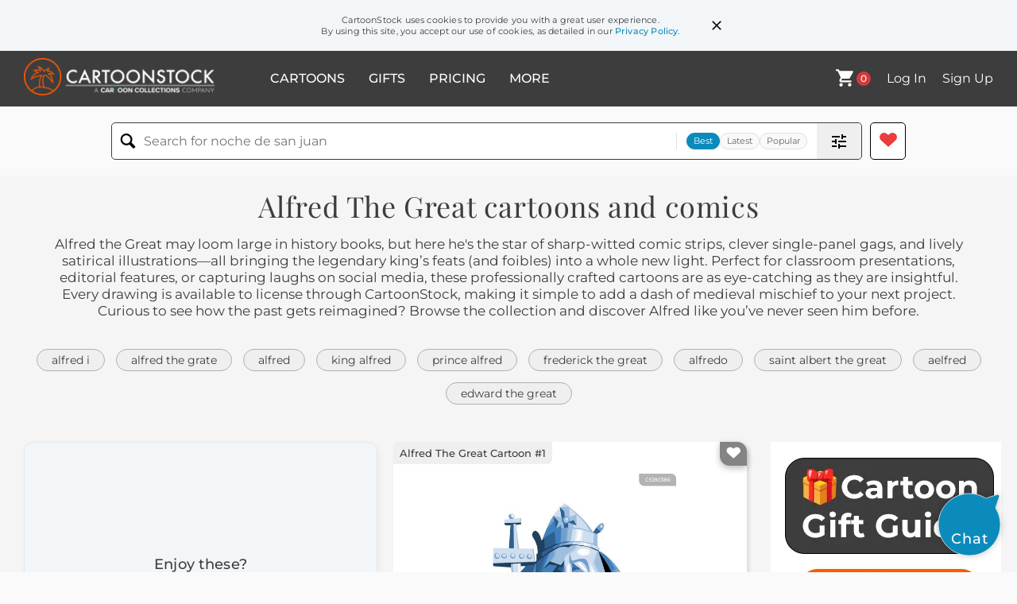

--- FILE ---
content_type: text/html; charset=UTF-8
request_url: https://www.cartoonstock.com/directory/a/alfred_the_great.asp
body_size: 23404
content:
 <!doctype html><html lang="en"><head><script>// Define dataLayer and the gtag function.
			window.dataLayer = window.dataLayer || [];
			function gtag(){dataLayer.push(arguments);}
			
			// Set default consent to 'denied' as a placeholder
			// Determine actual values based on your own requirements
			gtag('consent', 'default', {
				'ad_storage': 'denied',
				'ad_user_data': 'denied',
				'ad_personalization': 'denied',
				'analytics_storage': 'granted',
				'region': ['AT', 'CH', 'BE', 'BG', 'HR', 'CY', 'CZ', 'DK', 'EE', 'FI', 'FR', 'DE', 'GR', 'HU', 'IS', 'IE', 'IT', 'LV', 'LI', 'LT', 'LU', 'MT', 'NL', 'NO', 'PL', 'PT', 'RO', 'SK', 'SI', 'ES', 'SE', 'GB']
			});

			// Bot traffic filtering: Capture screen resolution and traffic type
			(() => {			
				window.dataLayer.push({
					'js_screen_resolution': window.screen.width + 'x' + window.screen.height,
					'traffic_type': 'external'
				});
			})();</script><script>(function(w,d,s,l,i){w[l]=w[l]||[];w[l].push({'gtm.start':
			new Date().getTime(),event:'gtm.js'});var f=d.getElementsByTagName(s)[0],
			j=d.createElement(s),dl=l!='dataLayer'?'&l='+l:'';j.async=true;j.src=
			'https://www.googletagmanager.com/gtm.js?id='+i+dl;f.parentNode.insertBefore(j,f);
			})(window,document,'script','dataLayer','GTM-NJ6GGMC');</script><script>(function(c,l,a,r,i,t,y){
				c[a]=c[a]||function(){(c[a].q=c[a].q||[]).push(arguments)};
				t=l.createElement(r);t.async=1;t.src="https://www.clarity.ms/tag/"+i;
				y=l.getElementsByTagName(r)[0];y.parentNode.insertBefore(t,y);
			})(window, document, "clarity", "script", "h7u1cnmhjr");

			window.clarity("consent")</script><script>window.addEventListener('DOMContentLoaded', () => {
                (function(e,t,o,n,p,r,i){e.visitorGlobalObjectAlias=n;e[e.visitorGlobalObjectAlias]=e[e.visitorGlobalObjectAlias]||function(){(e[e.visitorGlobalObjectAlias].q=e[e.visitorGlobalObjectAlias].q||[]).push(arguments)};e[e.visitorGlobalObjectAlias].l=(new Date).getTime();r=t.createElement("script");r.src=o;r.async=true;i=t.getElementsByTagName("script")[0];i.parentNode.insertBefore(r,i)})(window,document,"https://diffuser-cdn.app-us1.com/diffuser/diffuser.js","vgo");
                vgo('setAccount', '475737387');
                vgo('setTrackByDefault', true);
                vgo('process');
            })</script><script>(function(w,d,t,r,u){var f,n,i;w[u]=w[u]||[],f=function(){var o={ti:"187010216"};o.q=w[u],w[u]=new UET(o),w[u].push("pageLoad")},n=d.createElement(t),n.src=r,n.async=1,n.onload=n.onreadystatechange=function(){var s=this.readyState;s&&s!=="loaded"&&s!=="complete"||(f(),n.onload=n.onreadystatechange=null)},i=d.getElementsByTagName(t)[0],i.parentNode.insertBefore(n,i)})(window,document,"script","//bat.bing.com/bat.js","uetq");</script>  <script async src="https://pagead2.googlesyndication.com/pagead/js/adsbygoogle.js?client=ca-pub-2523475217111992" crossorigin="anonymous"></script><script>(adsbygoogle = window.adsbygoogle || []).push({});</script>  <meta charset="UTF-8"/><meta name="viewport" content="width=device-width,initial-scale=1"/><meta name="description" content="Alfred The Great funny cartoons from CartoonStock directory - the world's largest on-line collection of cartoons and comics."><meta name="keywords" content="Alfred The Great cartoons, Alfred The Great funny, cartoon pictures, cartoon image, cartoon, comic, comics, cartoon images, cartoon picture, cartoons"><meta name="title" content="Alfred The Great Cartoons and Comics - funny pictures from CartoonStock"> <link rel='canonical' href='https://www.cartoonstock.com/directory/a/alfred_the_great.asp'/> <link rel="preload" href="https://s3.amazonaws.com/lowres.cartoonstock.com/caricatures-king-monarch-royalty-anglo_saxon-king_alfred-gbrn824_low.jpg" as="image" /><link rel="preload" href="https://s3.amazonaws.com/lowres.cartoonstock.com/history-alfred_the_great-sycophants-grovel-grovelling-grovellers-ksmn3941_low.jpg" as="image" /><link rel="preload" href="https://images.cartoonstock.com/lowres/history-alfred_the_great-king-royal-crown-wordplay-CS629117_low.jpg" as="image" /> <link rel="apple-touch-icon" sizes="180x180" href="https://assets.cartoonstock.com/images/favicons/apple-touch-icon.png"/><link rel="icon" type="image/png" sizes="192x192" href="https://assets.cartoonstock.com/images/favicons/android-chrome-192x192.png"/><link rel="icon" type="image/png" sizes="32x32" href="https://assets.cartoonstock.com/images/favicons/favicon-32x32.png"/><link rel="icon" type="image/png" sizes="16x16" href="https://assets.cartoonstock.com/images/favicons/favicon-16x16.png"/><link rel="manifest" href="https://assets.cartoonstock.com/images/favicons/manifest.json"/><meta name="apple-mobile-web-app-capable" content="yes"/><meta name="apple-mobile-web-app-title" content="Cartoon Collections"/><meta name="mobile-web-app-capable" content="yes"/><meta name="msapplication-TileColor" content="#FFFFFF"/><meta name="msapplication-TileImage" content="/mstile-144x144.png"/><meta name="theme-color" content="#ff5a00"/><script src="https://cdn.socket.io/4.7.2/socket.io.min.js"></script><script src="https://cdn.jsdelivr.net/npm/marked/marked.min.js"></script><title>Alfred The Great Cartoons and Comics - funny pictures from CartoonStock</title><meta name="p:domain_verify" content="ee133de7f12a84575711c25522ee1e9b"/><script>window.addEventListener('DOMContentLoaded', () => {
				!function(f,b,e,v,n,t,s)
				{if(f.fbq)return;n=f.fbq=function(){n.callMethod?
				n.callMethod.apply(n,arguments):n.queue.push(arguments)};
				if(!f._fbq)f._fbq=n;n.push=n;n.loaded=!0;n.version='2.0';
				n.queue=[];t=b.createElement(e);t.async=!0;
				t.src=v;s=b.getElementsByTagName(e)[0];
				s.parentNode.insertBefore(t,s)}(window, document,'script',
				'https://connect.facebook.net/en_US/fbevents.js');
				fbq('init', '2646192748955096');
				fbq('track', 'PageView');
			})</script><noscript><img height="1" width="1" style="display:none" src="https://www.facebook.com/tr?id=2646192748955096&ev=PageView&noscript=1" alt="facebook pixel"/></noscript> <script type="application/ld+json">
	[{
			"@context": "https://schema.org/",
			"@type": "ImageObject",
			"contentUrl": "https://s3.amazonaws.com/lowres.cartoonstock.com/caricatures-king-monarch-royalty-anglo_saxon-king_alfred-gbrn824_low.jpg",
			"acquireLicensePage": "https://www.cartoonstock.com/cartoon?searchID=CS180386",
			"license": "https://www.cartoonstock.com/license-agreement",
			"creditText": "Gary Brown via CartoonStock - https://www.cartoonstock.com/cartoon?searchID=CS180386",
			"caption": "Alfred the Great",
			"keywords": "king, kings, monarch, monarchs, royalty, king of wessex, anglo-saxon, anglo-saxons, king alfred, england, ruler of england, leader, sword, shield, defend england, alfred i",
			"creator": {
			  "@type": "Person",
			  "name": "Gary Brown"
			 },
			"copyrightNotice": "Gary Brown via CartoonStock - https://www.cartoonstock.com/cartoon?searchID=CS180386"
		},{
			"@context": "https://schema.org/",
			"@type": "ImageObject",
			"contentUrl": "https://s3.amazonaws.com/lowres.cartoonstock.com/history-alfred_the_great-sycophants-grovel-grovelling-grovellers-ksmn3941_low.jpg",
			"acquireLicensePage": "https://www.cartoonstock.com/cartoon?searchID=CS136338",
			"license": "https://www.cartoonstock.com/license-agreement",
			"creditText": "KES via CartoonStock - https://www.cartoonstock.com/cartoon?searchID=CS136338",
			"caption": "'Really?... You're, 'Alfred the Great'? Maybe we're related. I'm 'Alfie the not so bad, when you get to know him'.'",
			"keywords": "Alfred the Great, sycophant, sycophants, sycophancy, grovel, grovels, grovelling, groveller, grovellers, grovelled, king, kings, monarch, monarchs, monarchy, royal, royals, royalty, peasant, peasants, egotist, egotists, flatterer, flatterers, flattery, flattering, egos, ego",
			"creator": {
			  "@type": "Person",
			  "name": "KES"
			 },
			"copyrightNotice": "KES via CartoonStock - https://www.cartoonstock.com/cartoon?searchID=CS136338"
		},{
			"@context": "https://schema.org/",
			"@type": "ImageObject",
			"contentUrl": "https://images.cartoonstock.com/lowres/history-alfred_the_great-king-royal-crown-wordplay-CS629117_low.jpg",
			"acquireLicensePage": "https://www.cartoonstock.com/cartoon?searchID=CS629117",
			"license": "https://www.cartoonstock.com/license-agreement",
			"creditText": "Roy Nixon via CartoonStock - https://www.cartoonstock.com/cartoon?searchID=CS629117",
			"caption": "&quot;That's right, 'Alfred the Grate' - I get on people's nerves.&quot;",
			"keywords": "alfred the great, alfred the grate, king, historical figure, royal, monarch, crown, pun, wordplay, grate, irritate, annoy, nerves, on nerves, grating personality, historical humor, british history, anglo-saxon, medieval, anachronism, suit, modern man, time contrast, self-aware, self-deprecating, historical revisionism, royal nickname, reputation, legacy, irritating ruler, annoying monarch",
			"creator": {
			  "@type": "Person",
			  "name": "Roy Nixon"
			 },
			"copyrightNotice": "Roy Nixon via CartoonStock - https://www.cartoonstock.com/cartoon?searchID=CS629117"
		},{
			"@context": "https://schema.org/",
			"@type": "ImageObject",
			"contentUrl": "https://lowres.cartooncollections.com/kings-monarchy-royals-high_school-dating-medical-CC44185_low.jpg",
			"acquireLicensePage": "https://www.cartoonstock.com/cartoon?searchID=CC44185",
			"license": "https://www.cartoonstock.com/license-agreement",
			"creditText": "Charles Barsotti via CartoonStock - https://www.cartoonstock.com/cartoon?searchID=CC44185",
			"caption": "&quot;Sure I'm Alfred the Great now, but in high school I couldn't get a date.&quot;",
			"keywords": "king, kings, monarch, monarchy, royal, royals, royalty, high school, date, dating, dates, social, socially awkward, teen, teens, teenager, teenage, memories, memory, therapist, therapists, therapy, psychologist, psychologists, psychology, psychiatrist, psychiatrists, mental health, shrink, shrinks, self-esteem, confidence, self-worth, insecurity, adolescence, high school memories, peer pressure, popularity, social anxiety, social skills, relationship skills, emotional intelligence, personal growth, self-improvement, inner strength, resilience, self-acceptance, self-love, counseling, coaching, mentoring",
			"creator": {
			  "@type": "Person",
			  "name": "Charles Barsotti"
			 },
			"copyrightNotice": "Charles Barsotti via CartoonStock - https://www.cartoonstock.com/cartoon?searchID=CC44185"
		},{
			"@context": "https://schema.org/",
			"@type": "ImageObject",
			"contentUrl": "https://images.cartoonstock.com/lowres/marriage-relationships-annoying_habit-irritating_habit-irritated-husband-wife-CS588798_low.jpg",
			"acquireLicensePage": "https://www.cartoonstock.com/cartoon?searchID=CS588798",
			"license": "https://www.cartoonstock.com/license-agreement",
			"creditText": "Roy Nixon via CartoonStock - https://www.cartoonstock.com/cartoon?searchID=CS588798",
			"caption": "&quot;I call him Alfred the grate because he always gets on my nerves.&quot;",
			"keywords": "annoying habit, annoying habits, irritating habit, irritating habits, irritated, nerves, husband, husbands, wife, wives, married life, married couple, married couples, alfred the great, nickname, nicknames, nick-name, nick-names, rude name, rude names",
			"creator": {
			  "@type": "Person",
			  "name": "Roy Nixon"
			 },
			"copyrightNotice": "Roy Nixon via CartoonStock - https://www.cartoonstock.com/cartoon?searchID=CS588798"
		},{
			"@context": "https://schema.org/",
			"@type": "ImageObject",
			"contentUrl": "https://s3.amazonaws.com/lowres.cartoonstock.com/literature-literature-reading-biography-non_fiction-reader-cgon1483_low.jpg",
			"acquireLicensePage": "https://www.cartoonstock.com/cartoon?searchID=CS497313",
			"license": "https://www.cartoonstock.com/license-agreement",
			"creditText": "Clive Goddard via CartoonStock - https://www.cartoonstock.com/cartoon?searchID=CS497313",
			"caption": "&quot;I've read all the greats.&quot;",
			"keywords": "literature, books, reading, knowledge, biography, fiction, non fiction, library, reader, great, alexander, alfred, catherine, gonzo, muppets, alexander the great, alfred the great, catherine the great, comedy, comedies, comic, comics, biographers, biographer, historical figure, historical figures",
			"creator": {
			  "@type": "Person",
			  "name": "Clive Goddard"
			 },
			"copyrightNotice": "Clive Goddard via CartoonStock - https://www.cartoonstock.com/cartoon?searchID=CS497313"
		},{
			"@context": "https://schema.org/",
			"@type": "ImageObject",
			"contentUrl": "https://s3.amazonaws.com/lowres.cartoonstock.com/history-alfred_the_great-welsh-medieval-dark_ages-tribes-rjo0255_low.jpg",
			"acquireLicensePage": "https://www.cartoonstock.com/cartoon?searchID=CS209189",
			"license": "https://www.cartoonstock.com/license-agreement",
			"creditText": "Richard Jolley via CartoonStock - https://www.cartoonstock.com/cartoon?searchID=CS209189",
			"caption": "&quot;All right...hands up who loathes the welsh&quot;",
			"keywords": "alfred the great, wales, welsh, unite, medieval, middle ages, dark ages, tribe, tribes, united, king of england, england, english, history, agree, agrees, agreement",
			"creator": {
			  "@type": "Person",
			  "name": "Richard Jolley"
			 },
			"copyrightNotice": "Richard Jolley via CartoonStock - https://www.cartoonstock.com/cartoon?searchID=CS209189"
		},{
			"@context": "https://schema.org/",
			"@type": "ImageObject",
			"contentUrl": "https://s3.amazonaws.com/lowres.cartoonstock.com/caricatures-king-king_of_wessex-anglo_saxons-british_history-british_royal-gbrn852_low.jpg",
			"acquireLicensePage": "https://www.cartoonstock.com/cartoon?searchID=CS179101",
			"license": "https://www.cartoonstock.com/license-agreement",
			"creditText": "Gary Brown via CartoonStock - https://www.cartoonstock.com/cartoon?searchID=CS179101",
			"caption": "Edward the Elder",
			"keywords": "king, kings, king of wessex, edward the elder, anglo-saxons, english history, british history, monarchies, british royal, royal, royals, royalty, king of the anglo-saxons, monarch, monarchs, monarchy",
			"creator": {
			  "@type": "Person",
			  "name": "Gary Brown"
			 },
			"copyrightNotice": "Gary Brown via CartoonStock - https://www.cartoonstock.com/cartoon?searchID=CS179101"
		},{
			"@context": "https://schema.org/",
			"@type": "ImageObject",
			"contentUrl": "https://s3.amazonaws.com/lowres.cartoonstock.com/caricatures-english-footballers-football_manager-world_cup-1966-gbrn1023_low.jpg",
			"acquireLicensePage": "https://www.cartoonstock.com/cartoon?searchID=CS500477",
			"license": "https://www.cartoonstock.com/license-agreement",
			"creditText": "Gary Brown via CartoonStock - https://www.cartoonstock.com/cartoon?searchID=CS500477",
			"caption": "Alf Ramsey",
			"keywords": "english, footballer, footballers, england, football manager, football managers, world cup, fifa world cup, 1966, sir alfred ernest ramsey, alf ramsey, football hero, football heroes, sports hero, sports heroes",
			"creator": {
			  "@type": "Person",
			  "name": "Gary Brown"
			 },
			"copyrightNotice": "Gary Brown via CartoonStock - https://www.cartoonstock.com/cartoon?searchID=CS500477"
		},{
			"@context": "https://schema.org/",
			"@type": "ImageObject",
			"contentUrl": "https://s3.amazonaws.com/lowres.cartoonstock.com/animals-pest-nuisance-bird_feeder-bord-alfred_hitchcock-ato0094_low.jpg",
			"acquireLicensePage": "https://www.cartoonstock.com/cartoon?searchID=CS362349",
			"license": "https://www.cartoonstock.com/license-agreement",
			"creditText": "Andrew Toos via CartoonStock - https://www.cartoonstock.com/cartoon?searchID=CS362349",
			"caption": "'Well, Alfred Hitchcock, any more great ideas like the bird feeder for livening up the yard?'",
			"keywords": "pest, pests, nuisance, nuisances, bird feeder, bird feeders, bord, birds, alfred hitchcock, the birds, hitchcock, attack, attacking, decoration, decorations, ornament, ornaments, garden ornament, garden ornaments, bright idea, bright ideas, nature",
			"creator": {
			  "@type": "Person",
			  "name": "Andrew Toos"
			 },
			"copyrightNotice": "Andrew Toos via CartoonStock - https://www.cartoonstock.com/cartoon?searchID=CS362349"
		},{
			"@context": "https://schema.org/",
			"@type": "ImageObject",
			"contentUrl": "https://s3.amazonaws.com/lowres.cartoonstock.com/science-inventor-invention-museum-sign-direction-rde9051_low.jpg",
			"acquireLicensePage": "https://www.cartoonstock.com/cartoon?searchID=CS120737",
			"license": "https://www.cartoonstock.com/license-agreement",
			"creditText": "Roy Delgado via CartoonStock - https://www.cartoonstock.com/cartoon?searchID=CS120737",
			"caption": "Hall of great inventors.",
			"keywords": "inventor, inventors, invention, inventions, museum, museums, sign, signs, direction, directions, hall of fame, halls of fame",
			"creator": {
			  "@type": "Person",
			  "name": "Roy Delgado"
			 },
			"copyrightNotice": "Roy Delgado via CartoonStock - https://www.cartoonstock.com/cartoon?searchID=CS120737"
		},{
			"@context": "https://schema.org/",
			"@type": "ImageObject",
			"contentUrl": "https://images.cartoonstock.com/lowres/politics-obama_nobel-nobel_peace_prize-cartoon---EC409058_low.jpg",
			"acquireLicensePage": "https://www.cartoonstock.com/cartoon?searchID=EC409058",
			"license": "https://www.cartoonstock.com/license-agreement",
			"creditText": "R. J. Matson via CartoonStock - https://www.cartoonstock.com/cartoon?searchID=EC409058",
			"caption": "Obama Nobel",
			"keywords": "obama nobel, president obama, nobel peace prize, linus van pelt, award ceremony, prestigious recognition, commendation, prize winner, notable achievement, international recognition, global impact, statesperson, diplomacy, global leadership, peace advocacy, nobel laureate, acceptance speech, significant honor, peacekeeping efforts, diplomatic relations, world peace initiatives, political figure, honorarium, distinguished award, esteemed recognition, peacebuilder, peacemaker, statesmanship",
			"creator": {
			  "@type": "Person",
			  "name": "R. J. Matson"
			 },
			"copyrightNotice": "R. J. Matson via CartoonStock - https://www.cartoonstock.com/cartoon?searchID=EC409058"
		},{
			"@context": "https://schema.org/",
			"@type": "ImageObject",
			"contentUrl": "https://lowres.cartooncollections.com/therapists-counselor-counseling-counsellors-psychology-health-beauty-CC33020_low.jpg",
			"acquireLicensePage": "https://www.cartoonstock.com/cartoon?searchID=CC33020",
			"license": "https://www.cartoonstock.com/license-agreement",
			"creditText": "Charles Barsotti via CartoonStock - https://www.cartoonstock.com/cartoon?searchID=CC33020",
			"caption": "&quot;Albert the Great&mdash;what a joke.&quot;",
			"keywords": "therapy, therapists, therapist, counselor, counselors, counseling, counsellor, counsellors, counselling, psychology, psychologist, psychologists, psychiatry, psychiatrist, psychiatrists, mental health, mental health issue, mental health issues, mental health disorder, mental health disorders, insecure, insecurity, self doubt, self-doubt, depression, depressed, king, kings, royal, royals, royalty, self confident, self confidence, self-confidence, alfred the great, self-esteem, self-help, self-improvement, confidence building, therapy sessions, mental wellness, emotional health, inner peace, positive thinking, overcoming insecurity, mental resilience, mental fortitude, royalty spoof, historical spoof, funny caricature, cartoon comedy, wise kings in literature, medieval period, historical figure",
			"creator": {
			  "@type": "Person",
			  "name": "Charles Barsotti"
			 },
			"copyrightNotice": "Charles Barsotti via CartoonStock - https://www.cartoonstock.com/cartoon?searchID=CC33020"
		},{
			"@context": "https://schema.org/",
			"@type": "ImageObject",
			"contentUrl": "https://images.cartoonstock.com/lowres/caricatures-caricature-historical_figure-albertus_magnus-albert_of_cologne-saints-CS571643_low.jpg",
			"acquireLicensePage": "https://www.cartoonstock.com/cartoon?searchID=CS571643",
			"license": "https://www.cartoonstock.com/license-agreement",
			"creditText": "Gary Brown via CartoonStock - https://www.cartoonstock.com/cartoon?searchID=CS571643",
			"caption": "Albertus Magnus",
			"keywords": "caricature, caricatures, historical figure, history, albertus magnus, saint albert the great, albert of cologne, saint, saints, middle ages, medieval, bishop, bishops, religious figures, theologian, philosopher, german history, german, religious history",
			"creator": {
			  "@type": "Person",
			  "name": "Gary Brown"
			 },
			"copyrightNotice": "Gary Brown via CartoonStock - https://www.cartoonstock.com/cartoon?searchID=CS571643"
		},{
			"@context": "https://schema.org/",
			"@type": "ImageObject",
			"contentUrl": "https://s3.amazonaws.com/lowres.cartoonstock.com/history-alexander_the_great-kitchen-cheese_grater-grater-grating_cheese-masn69_low.jpg",
			"acquireLicensePage": "https://www.cartoonstock.com/cartoon?searchID=CS325066",
			"license": "https://www.cartoonstock.com/license-agreement",
			"creditText": "Myke Ashley-Cooper via CartoonStock - https://www.cartoonstock.com/cartoon?searchID=CS325066",
			"caption": "Alexander the Greater.",
			"keywords": "Alexander the great, Alexander, kitchen, cheese, cheese grater, cheese graters, grater, graters, grating cheese, grate, grates, grating, equipment, kitchen equipment, greek, greeks, macedon, ancient greek, ancient greeks",
			"creator": {
			  "@type": "Person",
			  "name": "Myke Ashley-Cooper"
			 },
			"copyrightNotice": "Myke Ashley-Cooper via CartoonStock - https://www.cartoonstock.com/cartoon?searchID=CS325066"
		},{
			"@context": "https://schema.org/",
			"@type": "ImageObject",
			"contentUrl": "https://s3.amazonaws.com/lowres.cartoonstock.com/caricatures-king_of_macedonia-historical_figure-military_history-classicist-ancient_history-gbrn616_low.jpg",
			"acquireLicensePage": "https://www.cartoonstock.com/cartoon?searchID=CS120470",
			"license": "https://www.cartoonstock.com/license-agreement",
			"creditText": "Gary Brown via CartoonStock - https://www.cartoonstock.com/cartoon?searchID=CS120470",
			"caption": "Alexander the Great",
			"keywords": "King of Macedonia, Alexander the Great, historical figure, historical figures, military history, classics, classicist, classicists, Ancient history, Macedonia, Aristotle, Ancient Greece, military leader",
			"creator": {
			  "@type": "Person",
			  "name": "Gary Brown"
			 },
			"copyrightNotice": "Gary Brown via CartoonStock - https://www.cartoonstock.com/cartoon?searchID=CS120470"
		},{
			"@context": "https://schema.org/",
			"@type": "ImageObject",
			"contentUrl": "https://s3.amazonaws.com/lowres.cartoonstock.com/food-drink-king_alfred-cakes-cake_shops-legends-anecdotes-jpo0027_low.jpg",
			"acquireLicensePage": "https://www.cartoonstock.com/cartoon?searchID=CS247731",
			"license": "https://www.cartoonstock.com/license-agreement",
			"creditText": "John Power via CartoonStock - https://www.cartoonstock.com/cartoon?searchID=CS247731",
			"caption": "'King Alfred burned many, many cakes, but to his credit, he never gave up.'",
			"keywords": "king alfred, cake, cakes, cake shop, cake shops, legend, legends, anecdote, anecdotes, bakery, bakeries, baker, bakers, determination, determined, king, kings, royalty, royal, royals, monarch, monarchs, stroy, stories, hiding, in hiding",
			"creator": {
			  "@type": "Person",
			  "name": "John Power"
			 },
			"copyrightNotice": "John Power via CartoonStock - https://www.cartoonstock.com/cartoon?searchID=CS247731"
		},{
			"@context": "https://schema.org/",
			"@type": "ImageObject",
			"contentUrl": "https://images.cartoonstock.com/lowres/politics-iran-persians-king_darius-pre_emptive_attack-cartoon-EC306746_low.jpg",
			"acquireLicensePage": "https://www.cartoonstock.com/cartoon?searchID=EC306746",
			"license": "https://www.cartoonstock.com/license-agreement",
			"creditText": "Arend Van Dam via CartoonStock - https://www.cartoonstock.com/cartoon?searchID=EC306746",
			"caption": "Alexander the Great",
			"keywords": "iran, alexander the great, persians, persian king, king darius, nuclear threat, pre-emptive attack, mideast, ancient history, conqueror, military strategy, empire, macedonia, greek civilization, hellenistic period, world conquest, military campaigns, ancient warfare, leadership, conquest of persia, persian empire, military tactics, historical figure, great ruler, historical conquerors, mediterranean history, ancient civilizations, cultural exchange, ancient empires, historical biography",
			"creator": {
			  "@type": "Person",
			  "name": "Arend Van Dam"
			 },
			"copyrightNotice": "Arend Van Dam via CartoonStock - https://www.cartoonstock.com/cartoon?searchID=EC306746"
		},{
			"@context": "https://schema.org/",
			"@type": "ImageObject",
			"contentUrl": "https://s3.amazonaws.com/lowres.cartoonstock.com/music-alfredo-verdi-operas-opera_fans-musical_theater-rbon3755_low.jpg",
			"acquireLicensePage": "https://www.cartoonstock.com/cartoon?searchID=CS496046",
			"license": "https://www.cartoonstock.com/license-agreement",
			"creditText": "Rosie Brooks via CartoonStock - https://www.cartoonstock.com/cartoon?searchID=CS496046",
			"caption": "Alfredo is horrified",
			"keywords": "alfredo, la traviata, verdi, opera, operas, opera fan, opera fans, musical theatre, musical theater",
			"creator": {
			  "@type": "Person",
			  "name": "Rosie Brooks"
			 },
			"copyrightNotice": "Rosie Brooks via CartoonStock - https://www.cartoonstock.com/cartoon?searchID=CS496046"
		},{
			"@context": "https://schema.org/",
			"@type": "ImageObject",
			"contentUrl": "https://images.cartoonstock.com/lowres/hobbies-leisure-alexander_the_great-warlords-war_lords-number_games-puzzles-CS551140_low.jpg",
			"acquireLicensePage": "https://www.cartoonstock.com/cartoon?searchID=CS551140",
			"license": "https://www.cartoonstock.com/license-agreement",
			"creditText": "Jorodo via CartoonStock - https://www.cartoonstock.com/cartoon?searchID=CS551140",
			"caption": "&quot;He conquered the known world - now all he's got is sudoku.&quot;",
			"keywords": "alexander the great, warlord, warlords, war lord, war lords, number game, number games, puzzle, puzzles, conqueror, conquerors, war-lord, war-lords, spartan, spartans, ancient greek, ancient greeks, ancient greece, ancient history",
			"creator": {
			  "@type": "Person",
			  "name": "Jorodo"
			 },
			"copyrightNotice": "Jorodo via CartoonStock - https://www.cartoonstock.com/cartoon?searchID=CS551140"
		},{
			"@context": "https://schema.org/",
			"@type": "ImageObject",
			"contentUrl": "https://images.cartoonstock.com/lowres/literature-frederick_the_great-alexander_the_great-f_scott_fitzgerald-introducing-historical_figures-CS583677_low.jpg",
			"acquireLicensePage": "https://www.cartoonstock.com/cartoon?searchID=CS583677",
			"license": "https://www.cartoonstock.com/license-agreement",
			"creditText": "Dick Chodkowski via CartoonStock - https://www.cartoonstock.com/cartoon?searchID=CS583677",
			"caption": "&quot;Frederick the Great, meet Catherine the Great, Alexander the Great... You already know Peter the Great. And this is the Great Gatsby...&quot;",
			"keywords": "frederick the great, catherine the great, alexander the great, great gatsby, f. scott fitzgerald, introductions, introducing, historial figure, historical figures, royal, royalty, royals, formal introduction, formal introductions",
			"creator": {
			  "@type": "Person",
			  "name": "Dick Chodkowski"
			 },
			"copyrightNotice": "Dick Chodkowski via CartoonStock - https://www.cartoonstock.com/cartoon?searchID=CS583677"
		},{
			"@context": "https://schema.org/",
			"@type": "ImageObject",
			"contentUrl": "https://lowres.cartooncollections.com/therapist-therapy-shrinks-psychiatrists-psychologist-health-beauty-CC45048_low.jpg",
			"acquireLicensePage": "https://www.cartoonstock.com/cartoon?searchID=CC45048",
			"license": "https://www.cartoonstock.com/license-agreement",
			"creditText": "Charles Barsotti via CartoonStock - https://www.cartoonstock.com/cartoon?searchID=CC45048",
			"caption": "&quot;Well, if you buy the stuff the public-relations people put out, I'm Edward the Great.&quot;",
			"keywords": "public relations, therapist, therapists, therapy, shrink, shrinks, psychiatrist, psychiatrists, psychiatry, psychologist, psychologist, psychologists, edward the great, pr, propaganda, propagandist, propagandists, spin doctor, spin doctors, spin-doctor, spin-doctors, self-perception, self-identity, self-esteem, self-image, confidence, self-worth, ego, narcissism, positive self-talk, self-affirmation, cognitive-behavioral therapy, talk therapy, mental health, psychological health, personal branding, public image, media management, message control, brand messaging, narrative building, reputation management",
			"creator": {
			  "@type": "Person",
			  "name": "Charles Barsotti"
			 },
			"copyrightNotice": "Charles Barsotti via CartoonStock - https://www.cartoonstock.com/cartoon?searchID=CC45048"
		},{
			"@context": "https://schema.org/",
			"@type": "ImageObject",
			"contentUrl": "https://s3.amazonaws.com/lowres.cartoonstock.com/caricatures-alfred_adler-psychiatrist-psychiatry-psychologists-mental_health-jnan496_low.jpg",
			"acquireLicensePage": "https://www.cartoonstock.com/cartoon?searchID=CS205430",
			"license": "https://www.cartoonstock.com/license-agreement",
			"creditText": "Jim Naylor via CartoonStock - https://www.cartoonstock.com/cartoon?searchID=CS205430",
			"caption": "Alfred Adler",
			"keywords": "Alfred Adler, Individual Psychology, psychiatrist, psychiatrists, psychiatry, psychologist, psychologists, psychology, mental health, psychoanalytic movement, psychoanalysis, 19th century",
			"creator": {
			  "@type": "Person",
			  "name": "Jim Naylor"
			 },
			"copyrightNotice": "Jim Naylor via CartoonStock - https://www.cartoonstock.com/cartoon?searchID=CS205430"
		},{
			"@context": "https://schema.org/",
			"@type": "ImageObject",
			"contentUrl": "https://s3.amazonaws.com/lowres.cartoonstock.com/caricatures-indian-emperors-mughal-abu_l_fath_jalal_ud_din_muhammad_akbar-akbar_the_great-gbrn889_low.jpg",
			"acquireLicensePage": "https://www.cartoonstock.com/cartoon?searchID=CS465967",
			"license": "https://www.cartoonstock.com/license-agreement",
			"creditText": "Gary Brown via CartoonStock - https://www.cartoonstock.com/cartoon?searchID=CS465967",
			"caption": "Akbar the Great",
			"keywords": "indian, emperor, emperors, emperor of india, mughal, mughal empire, abu'l-fath jalal ud-din muhammad akbar, akbar, akbar the great, indian history, historical figure, historical figures",
			"creator": {
			  "@type": "Person",
			  "name": "Gary Brown"
			 },
			"copyrightNotice": "Gary Brown via CartoonStock - https://www.cartoonstock.com/cartoon?searchID=CS465967"
		},{
			"@context": "https://schema.org/",
			"@type": "ImageObject",
			"contentUrl": "https://s3.amazonaws.com/lowres.cartoonstock.com/death-hades-afterlife-after_life-after_life-sin-jbmn29_low.jpg",
			"acquireLicensePage": "https://www.cartoonstock.com/cartoon?searchID=CS423500",
			"license": "https://www.cartoonstock.com/license-agreement",
			"creditText": "John Boatman via CartoonStock - https://www.cartoonstock.com/cartoon?searchID=CS423500",
			"caption": "Even in his afterlife - Alfred just wasn't an adept salesman what-ever the product. . .",
			"keywords": "Hades, underworld, afterlife, afterlives, after-life, after-lives, after life, after lives, sins, sinning, snow cone, snow cones, ice cream, ice creams, ice-cream, ice-creams, salesmen, salesman, eternal punishment, eternal punishments",
			"creator": {
			  "@type": "Person",
			  "name": "John Boatman"
			 },
			"copyrightNotice": "John Boatman via CartoonStock - https://www.cartoonstock.com/cartoon?searchID=CS423500"
		},{
			"@context": "https://schema.org/",
			"@type": "ImageObject",
			"contentUrl": "https://images.cartoonstock.com/lowres/politics-mad_magazine-zombie-what-cracked-cartoonists-EC369723_low.jpg",
			"acquireLicensePage": "https://www.cartoonstock.com/cartoon?searchID=EC369723",
			"license": "https://www.cartoonstock.com/license-agreement",
			"creditText": "Bob Englehart via CartoonStock - https://www.cartoonstock.com/cartoon?searchID=EC369723",
			"caption": "Alfred E Zombie",
			"keywords": "mad magazine, alfred e neuman, zombie, idiots, what, worry satire, cracked, drucker, cartoonists, spy vs spy, humor, satire, comic, undead, undead humor, zombie comedy, zombie apocalypse, pop culture, magazine, iconic character, zombie parody, zombie cartoon, parody, fictional character, zombie illustration, zombie artwork, zombie culture, zombie humor, zombie spoof, zombie theme, zombie fanatic, zombie fan, zombie enthusiast, zombie satire, zombie fandom, zombie comic, zombie genre",
			"creator": {
			  "@type": "Person",
			  "name": "Bob Englehart"
			 },
			"copyrightNotice": "Bob Englehart via CartoonStock - https://www.cartoonstock.com/cartoon?searchID=EC369723"
		},{
			"@context": "https://schema.org/",
			"@type": "ImageObject",
			"contentUrl": "https://s3.amazonaws.com/lowres.cartoonstock.com/history-king_alfred-daffodil-daffodil_s-bulbs-daffodil_bulbs-rje0161_low.jpg",
			"acquireLicensePage": "https://www.cartoonstock.com/cartoon?searchID=CS121621",
			"license": "https://www.cartoonstock.com/license-agreement",
			"creditText": "Ray Jelliffe via CartoonStock - https://www.cartoonstock.com/cartoon?searchID=CS121621",
			"caption": "King Alfred's Daffodil Bulbs.",
			"keywords": "king alfred, alfred, daffodil, daffodils, daffodil's, bulb, bulbs, daffodil bulb, daffodil bulbs, daffodil bulb's, king, king of england, viking, protect, protected",
			"creator": {
			  "@type": "Person",
			  "name": "Ray Jelliffe"
			 },
			"copyrightNotice": "Ray Jelliffe via CartoonStock - https://www.cartoonstock.com/cartoon?searchID=CS121621"
		},{
			"@context": "https://schema.org/",
			"@type": "ImageObject",
			"contentUrl": "https://images.cartoonstock.com/lowres/politics-mad_magazine-zombie-what-cracked-cartoonists-EC369724_low.jpg",
			"acquireLicensePage": "https://www.cartoonstock.com/cartoon?searchID=EC369724",
			"license": "https://www.cartoonstock.com/license-agreement",
			"creditText": "Bob Englehart via CartoonStock - https://www.cartoonstock.com/cartoon?searchID=EC369724",
			"caption": "Alfred E Zombie",
			"keywords": "mad magazine, alfred e neuman, zombie, idiots, what, worry satire, cracked, drucker, cartoonists, spy vs spy, humor, satire, comic character, magazine cover, pop culture, zombie apocalypse, undead, undead humor, goofy, silly, foolish, mischief, troublemaker, mischief maker, clueless, carefree, worry-free, carefree attitude, iconic character, iconic image, mischievous smile, mischief and mayhem, cartoonist, cartooning, comic style, comic strip, parody, spoof, foolishness, absurdity, nonsensical, comedy, slapstick, comedic situations, foolish behavior, comic relief, wit, sarcastic, comical expressions, laugh-out-loud moments",
			"creator": {
			  "@type": "Person",
			  "name": "Bob Englehart"
			 },
			"copyrightNotice": "Bob Englehart via CartoonStock - https://www.cartoonstock.com/cartoon?searchID=EC369724"
		},{
			"@context": "https://schema.org/",
			"@type": "ImageObject",
			"contentUrl": "https://s3.amazonaws.com/lowres.cartoonstock.com/caricatures-king_of_england-kings-monarchs-ethelred_the_unready-_thelred_the_unready-gbrn854_low.jpg",
			"acquireLicensePage": "https://www.cartoonstock.com/cartoon?searchID=CS178257",
			"license": "https://www.cartoonstock.com/license-agreement",
			"creditText": "Gary Brown via CartoonStock - https://www.cartoonstock.com/cartoon?searchID=CS178257",
			"caption": "Ethelred II",
			"keywords": "king of england, king, kings, monarch, monarchs, monarchy, ethelred the unready, &AElig;thelred ii, &AElig;thelred the unready, &AElig;thelred, ethelred, british history, english history, king, kings, royal, royals",
			"creator": {
			  "@type": "Person",
			  "name": "Gary Brown"
			 },
			"copyrightNotice": "Gary Brown via CartoonStock - https://www.cartoonstock.com/cartoon?searchID=CS178257"
		},{
			"@context": "https://schema.org/",
			"@type": "ImageObject",
			"contentUrl": "https://s3.amazonaws.com/lowres.cartoonstock.com/hobbies-leisure-star_gazer-star_gazing-astronomer-astrophysics-stars-tnen336_low.jpg",
			"acquireLicensePage": "https://www.cartoonstock.com/cartoon?searchID=CS222698",
			"license": "https://www.cartoonstock.com/license-agreement",
			"creditText": "Tony Neat via CartoonStock - https://www.cartoonstock.com/cartoon?searchID=CS222698",
			"caption": "'Of course it all makes you seem tiny, Alfred - You are tiny!'",
			"keywords": "star gazer, star gazers, star gazing, astronomy, astronomer, astronomers, astrophysics, star, stars, cosmos, universe, galaxy, galaxies, star-gazer, stargazer, stargazers, stargazing, star-gazers, star-gazing, small, smallness, tiny, tininess, height, insignificance",
			"creator": {
			  "@type": "Person",
			  "name": "Tony Neat"
			 },
			"copyrightNotice": "Tony Neat via CartoonStock - https://www.cartoonstock.com/cartoon?searchID=CS222698"
		},{
			"@context": "https://schema.org/",
			"@type": "ImageObject",
			"contentUrl": "https://s3.amazonaws.com/lowres.cartoonstock.com/animals-bed-marital_bed-dog-cat-dog_owner-jfa2238_low.jpg",
			"acquireLicensePage": "https://www.cartoonstock.com/cartoon?searchID=CS239613",
			"license": "https://www.cartoonstock.com/license-agreement",
			"creditText": "Joseph Farris via CartoonStock - https://www.cartoonstock.com/cartoon?searchID=CS239613",
			"caption": "'Are you here, Alfred?'",
			"keywords": "bed, beds, marital bed, marital beds, dog, dogs, cat, cats, dog owner, dog owners, cat owner, cat owners, cat lover, cat lovers, dog owner, dog owners, dog lover, dog lovers, crowded, over-crowded",
			"creator": {
			  "@type": "Person",
			  "name": "Joseph Farris"
			 },
			"copyrightNotice": "Joseph Farris via CartoonStock - https://www.cartoonstock.com/cartoon?searchID=CS239613"
		},{
			"@context": "https://schema.org/",
			"@type": "ImageObject",
			"contentUrl": "https://s3.amazonaws.com/lowres.cartoonstock.com/gardening-king_alfred-king_alfred_s_daffodil_s-king_alfreds_daffodil_s-daffodils-king-rje0162_low.jpg",
			"acquireLicensePage": "https://www.cartoonstock.com/cartoon?searchID=CS267990",
			"license": "https://www.cartoonstock.com/license-agreement",
			"creditText": "Ray Jelliffe via CartoonStock - https://www.cartoonstock.com/cartoon?searchID=CS267990",
			"caption": "King Alfred's Daffodil's.",
			"keywords": "king alfred, king alfred's daffodils, king alfred's daffodil's, king alfreds daffodils, king alfreds daffodil's, daffodil, daffodils, daffodil's, king, kings, alfred",
			"creator": {
			  "@type": "Person",
			  "name": "Ray Jelliffe"
			 },
			"copyrightNotice": "Ray Jelliffe via CartoonStock - https://www.cartoonstock.com/cartoon?searchID=CS267990"
		},{
			"@context": "https://schema.org/",
			"@type": "ImageObject",
			"contentUrl": "https://s3.amazonaws.com/lowres.cartoonstock.com/food-drink-alexander_the_great-sliced_breads-heroes-heroics-greek_heroes-gcun191_low.jpg",
			"acquireLicensePage": "https://www.cartoonstock.com/cartoon?searchID=CS422566",
			"license": "https://www.cartoonstock.com/license-agreement",
			"creditText": "Gordon Caulkins via CartoonStock - https://www.cartoonstock.com/cartoon?searchID=CS422566",
			"caption": "Alexander the Great vs Sliced Bread",
			"keywords": "Alexander the Great, sliced bread, sliced breads, hero, heroes, heroic, heroics, Greek hero, Greek heroes, classics, classicist, classicists, Ancient history, historical figure, historical figures, invention, inventions, competition, competitions, competitive, rival, rivals, rivalry, Alexander III of Macedon",
			"creator": {
			  "@type": "Person",
			  "name": "Gordon Caulkins"
			 },
			"copyrightNotice": "Gordon Caulkins via CartoonStock - https://www.cartoonstock.com/cartoon?searchID=CS422566"
		},{
			"@context": "https://schema.org/",
			"@type": "ImageObject",
			"contentUrl": "https://s3.amazonaws.com/lowres.cartoonstock.com/hobbies-leisure-servant-picnic-country_picnic-countryside-idyllic_countryside-csl6234_low.jpg",
			"acquireLicensePage": "https://www.cartoonstock.com/cartoon?searchID=VC162166",
			"license": "https://www.cartoonstock.com/license-agreement",
			"creditText": "Unknown via CartoonStock - https://www.cartoonstock.com/cartoon?searchID=VC162166",
			"caption": "'Much Pleasenter for Alfred'",
			"keywords": "servant, servants, picnic, picnics, country picnic, country picnics, countryside, idyllic country, idyllic countryside, country, servant class, servant classes, upper class, upper classes, Victorian leisure, Victorian tourism, tourist, tourists",
			"creator": {
			  "@type": "Person",
			  "name": "Unknown"
			 },
			"copyrightNotice": "Unknown via CartoonStock - https://www.cartoonstock.com/cartoon?searchID=VC162166"
		},{
			"@context": "https://schema.org/",
			"@type": "ImageObject",
			"contentUrl": "https://s3.amazonaws.com/lowres.cartoonstock.com/families-portrait-escape_artist-ancestor-famous_ancestor-magician-bfrn561_low.jpg",
			"acquireLicensePage": "https://www.cartoonstock.com/cartoon?searchID=CS425244",
			"license": "https://www.cartoonstock.com/license-agreement",
			"creditText": "Brian Fray via CartoonStock - https://www.cartoonstock.com/cartoon?searchID=CS425244",
			"caption": "&quot;And this is my great-uncle Harold...he was a famous escape artist!&quot;",
			"keywords": "portrait, portraits, escape artist, escape artists, ancestor, ancestors, famous ancestor, famous ancestors, magician, magicians, family history, family histories, magic trick, magic tricks, family portrait, family portraits",
			"creator": {
			  "@type": "Person",
			  "name": "Brian Fray"
			 },
			"copyrightNotice": "Brian Fray via CartoonStock - https://www.cartoonstock.com/cartoon?searchID=CS425244"
		}]
	</script> </head><body style="background-color: #fafafa;"><noscript><iframe src="https://www.googletagmanager.com/ns.html?id=GTM-NJ6GGMC" height="0" width="0" style="display:none;visibility:hidden"></iframe></noscript><cookie-notice></cookie-notice><nav-main-search data-page="directory"></nav-main-search><search-mobile data-search="false" style="z-index: 3;"></search-mobile><directory-grid-page data-api-response="{&quot;keyword&quot;:&quot;alfred the great&quot;,&quot;description&quot;:null,&quot;description_alternative&quot;:&quot;Alfred the Great may loom large in history books, but here he's the star of sharp-witted comic strips, clever single-panel gags, and lively satirical illustrations\u2014all bringing the legendary king\u2019s feats (and foibles) into a whole new light. Perfect for classroom presentations, editorial features, or capturing laughs on social media, these professionally crafted cartoons are as eye-catching as they are insightful. Every drawing is available to license through CartoonStock, making it simple to add a dash of medieval mischief to your next project. Curious to see how the past gets reimagined? Browse the collection and discover Alfred like you\u2019ve never seen him before.&quot;,&quot;meta_description&quot;:null,&quot;title&quot;:null,&quot;cartoons&quot;:[{&quot;search_id&quot;:&quot;CS180386&quot;,&quot;image_url&quot;:&quot;https:\/\/s3.amazonaws.com\/lowres.cartoonstock.com\/caricatures-king-monarch-royalty-anglo_saxon-king_alfred-gbrn824_low.jpg&quot;,&quot;mockups&quot;:{&quot;mug&quot;:&quot;https:\/\/productpreviews.cartooncollections.com\/CS180386-19-1320-0.jpg&quot;,&quot;pillow&quot;:&quot;https:\/\/productpreviews.cartooncollections.com\/CS180386-83-4532-0.jpg&quot;,&quot;print&quot;:&quot;https:\/\/productpreviews.cartooncollections.com\/CS180386-5003-5003002-100.jpg&quot;,&quot;tshirt&quot;:&quot;https:\/\/productpreviews.cartooncollections.com\/CS180386-12-504-5.jpg&quot;},&quot;title&quot;:&quot;Alfred the Great&quot;,&quot;cartoonist&quot;:{&quot;first_last&quot;:&quot;Gary Brown&quot;,&quot;url&quot;:&quot;https:\/\/www.cartoonstock.com\/search?cartoonist=garybrown&quot;,&quot;slug&quot;:&quot;garybrown&quot;},&quot;keywords&quot;:[{&quot;keyword&quot;:&quot;king&quot;,&quot;url&quot;:&quot;\/directory\/k\/king.asp&quot;},{&quot;keyword&quot;:&quot;kings&quot;,&quot;url&quot;:&quot;\/directory\/k\/kings.asp&quot;},{&quot;keyword&quot;:&quot;monarch&quot;,&quot;url&quot;:&quot;\/directory\/m\/monarch.asp&quot;},{&quot;keyword&quot;:&quot;monarchs&quot;,&quot;url&quot;:&quot;\/directory\/m\/monarchs.asp&quot;},{&quot;keyword&quot;:&quot;royalty&quot;,&quot;url&quot;:&quot;\/directory\/r\/royalty.asp&quot;},{&quot;keyword&quot;:&quot;king of wessex&quot;,&quot;url&quot;:&quot;\/directory\/k\/king_of_wessex.asp&quot;},{&quot;keyword&quot;:&quot;anglo-saxon&quot;,&quot;url&quot;:&quot;\/directory\/a\/anglo-saxon.asp&quot;},{&quot;keyword&quot;:&quot;anglo-saxons&quot;,&quot;url&quot;:&quot;\/directory\/a\/anglo-saxons.asp&quot;},{&quot;keyword&quot;:&quot;king alfred&quot;,&quot;url&quot;:&quot;\/directory\/k\/king_alfred.asp&quot;},{&quot;keyword&quot;:&quot;england&quot;,&quot;url&quot;:&quot;\/directory\/e\/england.asp&quot;},{&quot;keyword&quot;:&quot;ruler of england&quot;,&quot;url&quot;:&quot;\/directory\/r\/ruler_of_england.asp&quot;},{&quot;keyword&quot;:&quot;leader&quot;,&quot;url&quot;:&quot;\/directory\/l\/leader.asp&quot;},{&quot;keyword&quot;:&quot;sword&quot;,&quot;url&quot;:&quot;\/directory\/s\/sword.asp&quot;},{&quot;keyword&quot;:&quot;shield&quot;,&quot;url&quot;:&quot;\/directory\/s\/shield.asp&quot;},{&quot;keyword&quot;:&quot;defend england&quot;,&quot;url&quot;:&quot;\/directory\/d\/defend_england.asp&quot;},{&quot;keyword&quot;:&quot;alfred i&quot;,&quot;url&quot;:&quot;\/directory\/a\/alfred_i.asp&quot;}],&quot;files&quot;:{&quot;high_res&quot;:{&quot;length&quot;:2398,&quot;width&quot;:1601}}},{&quot;search_id&quot;:&quot;CS136338&quot;,&quot;image_url&quot;:&quot;https:\/\/s3.amazonaws.com\/lowres.cartoonstock.com\/history-alfred_the_great-sycophants-grovel-grovelling-grovellers-ksmn3941_low.jpg&quot;,&quot;mockups&quot;:{&quot;mug&quot;:&quot;https:\/\/productpreviews.cartooncollections.com\/CS136338-19-4830-7.jpg&quot;,&quot;pillow&quot;:&quot;https:\/\/productpreviews.cartooncollections.com\/CS136338-83-4532-0.jpg&quot;,&quot;print&quot;:&quot;https:\/\/productpreviews.cartooncollections.com\/CS136338-5003-5003002-100.jpg&quot;,&quot;tshirt&quot;:&quot;https:\/\/productpreviews.cartooncollections.com\/CS136338-12-504-1.jpg&quot;},&quot;title&quot;:&quot;'Really?... You're, 'Alfred the Great'? Maybe we're related. I'm 'Alfie the not so bad, when you get to know him'.'&quot;,&quot;cartoonist&quot;:{&quot;first_last&quot;:&quot;KES&quot;,&quot;url&quot;:&quot;https:\/\/www.cartoonstock.com\/search?cartoonist=kevinsmith&quot;,&quot;slug&quot;:&quot;kevinsmith&quot;},&quot;keywords&quot;:[{&quot;keyword&quot;:&quot;Alfred the Great&quot;,&quot;url&quot;:&quot;\/directory\/a\/alfred_the_great.asp&quot;},{&quot;keyword&quot;:&quot;sycophant&quot;,&quot;url&quot;:&quot;\/directory\/s\/sycophant.asp&quot;},{&quot;keyword&quot;:&quot;sycophants&quot;,&quot;url&quot;:&quot;\/directory\/s\/sycophants.asp&quot;},{&quot;keyword&quot;:&quot;sycophancy&quot;,&quot;url&quot;:&quot;\/directory\/s\/sycophancy.asp&quot;},{&quot;keyword&quot;:&quot;grovel&quot;,&quot;url&quot;:&quot;\/directory\/g\/grovel.asp&quot;},{&quot;keyword&quot;:&quot;grovels&quot;,&quot;url&quot;:&quot;\/directory\/g\/grovels.asp&quot;},{&quot;keyword&quot;:&quot;grovelling&quot;,&quot;url&quot;:&quot;\/directory\/g\/grovelling.asp&quot;},{&quot;keyword&quot;:&quot;groveller&quot;,&quot;url&quot;:&quot;\/directory\/g\/groveller.asp&quot;},{&quot;keyword&quot;:&quot;grovellers&quot;,&quot;url&quot;:&quot;\/directory\/g\/grovellers.asp&quot;},{&quot;keyword&quot;:&quot;grovelled&quot;,&quot;url&quot;:&quot;\/directory\/g\/grovelled.asp&quot;},{&quot;keyword&quot;:&quot;king&quot;,&quot;url&quot;:&quot;\/directory\/k\/king.asp&quot;},{&quot;keyword&quot;:&quot;kings&quot;,&quot;url&quot;:&quot;\/directory\/k\/kings.asp&quot;},{&quot;keyword&quot;:&quot;monarch&quot;,&quot;url&quot;:&quot;\/directory\/m\/monarch.asp&quot;},{&quot;keyword&quot;:&quot;monarchs&quot;,&quot;url&quot;:&quot;\/directory\/m\/monarchs.asp&quot;},{&quot;keyword&quot;:&quot;monarchy&quot;,&quot;url&quot;:&quot;\/directory\/m\/monarchy.asp&quot;},{&quot;keyword&quot;:&quot;royal&quot;,&quot;url&quot;:&quot;\/directory\/r\/royal.asp&quot;},{&quot;keyword&quot;:&quot;royals&quot;,&quot;url&quot;:&quot;\/directory\/r\/royals.asp&quot;},{&quot;keyword&quot;:&quot;royalty&quot;,&quot;url&quot;:&quot;\/directory\/r\/royalty.asp&quot;},{&quot;keyword&quot;:&quot;peasant&quot;,&quot;url&quot;:&quot;\/directory\/p\/peasant.asp&quot;},{&quot;keyword&quot;:&quot;peasants&quot;,&quot;url&quot;:&quot;\/directory\/p\/peasants.asp&quot;},{&quot;keyword&quot;:&quot;egotist&quot;,&quot;url&quot;:&quot;\/directory\/e\/egotist.asp&quot;},{&quot;keyword&quot;:&quot;egotists&quot;,&quot;url&quot;:&quot;\/directory\/e\/egotists.asp&quot;},{&quot;keyword&quot;:&quot;flatterer&quot;,&quot;url&quot;:&quot;\/directory\/f\/flatterer.asp&quot;},{&quot;keyword&quot;:&quot;flatterers&quot;,&quot;url&quot;:&quot;\/directory\/f\/flatterers.asp&quot;},{&quot;keyword&quot;:&quot;flattery&quot;,&quot;url&quot;:&quot;\/directory\/f\/flattery.asp&quot;},{&quot;keyword&quot;:&quot;flattering&quot;,&quot;url&quot;:&quot;\/directory\/f\/flattering.asp&quot;},{&quot;keyword&quot;:&quot;egos&quot;,&quot;url&quot;:&quot;\/directory\/e\/egos.asp&quot;},{&quot;keyword&quot;:&quot;ego&quot;,&quot;url&quot;:&quot;\/directory\/e\/ego.asp&quot;}],&quot;files&quot;:{&quot;high_res&quot;:{&quot;length&quot;:1803,&quot;width&quot;:1327}}},{&quot;search_id&quot;:&quot;CS629117&quot;,&quot;image_url&quot;:&quot;https:\/\/images.cartoonstock.com\/lowres\/history-alfred_the_great-king-royal-crown-wordplay-CS629117_low.jpg&quot;,&quot;mockups&quot;:{&quot;mug&quot;:&quot;https:\/\/productpreviews.cartooncollections.com\/CS629117-5001-5001001-0.jpg&quot;,&quot;pillow&quot;:&quot;https:\/\/productpreviews.cartooncollections.com\/CS629117-5002-5002001-0.jpg&quot;,&quot;print&quot;:&quot;https:\/\/productpreviews.cartooncollections.com\/CS629117-5003-5003002-100.jpg&quot;,&quot;tshirt&quot;:&quot;https:\/\/productpreviews.cartooncollections.com\/CS629117-5004-5004002-0.jpg&quot;,&quot;mug_webp&quot;:null,&quot;pillow_webp&quot;:&quot;https:\/\/productpreviews.cartooncollections.com\/CS629117-5002-5002001-0.webp&quot;,&quot;print_webp&quot;:null,&quot;tshirt_webp&quot;:null},&quot;title&quot;:&quot;\&quot;That's right, 'Alfred the Grate' - I get on people's nerves.\&quot;&quot;,&quot;cartoonist&quot;:{&quot;first_last&quot;:&quot;Roy Nixon&quot;,&quot;url&quot;:&quot;https:\/\/www.cartoonstock.com\/search?cartoonist=roynixon&quot;,&quot;slug&quot;:&quot;roynixon&quot;},&quot;keywords&quot;:[{&quot;keyword&quot;:&quot;alfred the great&quot;,&quot;url&quot;:&quot;\/directory\/a\/alfred_the_great.asp&quot;},{&quot;keyword&quot;:&quot;alfred the grate&quot;,&quot;url&quot;:&quot;\/directory\/a\/alfred_the_grate.asp&quot;},{&quot;keyword&quot;:&quot;king&quot;,&quot;url&quot;:&quot;\/directory\/k\/king.asp&quot;},{&quot;keyword&quot;:&quot;historical figure&quot;,&quot;url&quot;:&quot;\/directory\/h\/historical_figure.asp&quot;},{&quot;keyword&quot;:&quot;royal&quot;,&quot;url&quot;:&quot;\/directory\/r\/royal.asp&quot;},{&quot;keyword&quot;:&quot;monarch&quot;,&quot;url&quot;:&quot;\/directory\/m\/monarch.asp&quot;},{&quot;keyword&quot;:&quot;crown&quot;,&quot;url&quot;:&quot;\/directory\/c\/crown.asp&quot;},{&quot;keyword&quot;:&quot;pun&quot;,&quot;url&quot;:&quot;\/directory\/p\/pun.asp&quot;},{&quot;keyword&quot;:&quot;wordplay&quot;,&quot;url&quot;:&quot;\/directory\/w\/wordplay.asp&quot;},{&quot;keyword&quot;:&quot;grate&quot;,&quot;url&quot;:&quot;\/directory\/g\/grate.asp&quot;},{&quot;keyword&quot;:&quot;irritate&quot;,&quot;url&quot;:&quot;\/directory\/i\/irritate.asp&quot;},{&quot;keyword&quot;:&quot;annoy&quot;,&quot;url&quot;:&quot;\/directory\/a\/annoy.asp&quot;},{&quot;keyword&quot;:&quot;nerves&quot;,&quot;url&quot;:&quot;\/directory\/n\/nerves.asp&quot;},{&quot;keyword&quot;:&quot;on nerves&quot;,&quot;url&quot;:&quot;\/directory\/o\/on_nerves.asp&quot;},{&quot;keyword&quot;:&quot;grating personality&quot;,&quot;url&quot;:&quot;\/directory\/g\/grating_personality.asp&quot;},{&quot;keyword&quot;:&quot;historical humor&quot;,&quot;url&quot;:&quot;\/directory\/h\/historical_humor.asp&quot;},{&quot;keyword&quot;:&quot;british history&quot;,&quot;url&quot;:&quot;\/directory\/b\/british_history.asp&quot;},{&quot;keyword&quot;:&quot;anglo-saxon&quot;,&quot;url&quot;:&quot;\/directory\/a\/anglo-saxon.asp&quot;},{&quot;keyword&quot;:&quot;medieval&quot;,&quot;url&quot;:&quot;\/directory\/m\/medieval.asp&quot;},{&quot;keyword&quot;:&quot;anachronism&quot;,&quot;url&quot;:&quot;\/directory\/a\/anachronism.asp&quot;},{&quot;keyword&quot;:&quot;suit&quot;,&quot;url&quot;:&quot;\/directory\/s\/suit.asp&quot;},{&quot;keyword&quot;:&quot;modern man&quot;,&quot;url&quot;:&quot;\/directory\/m\/modern_man.asp&quot;},{&quot;keyword&quot;:&quot;time contrast&quot;,&quot;url&quot;:&quot;\/directory\/t\/time_contrast.asp&quot;},{&quot;keyword&quot;:&quot;self-aware&quot;,&quot;url&quot;:&quot;\/directory\/s\/self-aware.asp&quot;},{&quot;keyword&quot;:&quot;self-deprecating&quot;,&quot;url&quot;:&quot;\/directory\/s\/self-deprecating.asp&quot;},{&quot;keyword&quot;:&quot;historical revisionism&quot;,&quot;url&quot;:&quot;\/directory\/h\/historical_revisionism.asp&quot;},{&quot;keyword&quot;:&quot;royal nickname&quot;,&quot;url&quot;:&quot;\/directory\/r\/royal_nickname.asp&quot;},{&quot;keyword&quot;:&quot;reputation&quot;,&quot;url&quot;:&quot;\/directory\/r\/reputation.asp&quot;},{&quot;keyword&quot;:&quot;legacy&quot;,&quot;url&quot;:&quot;\/directory\/l\/legacy.asp&quot;},{&quot;keyword&quot;:&quot;irritating ruler&quot;,&quot;url&quot;:&quot;\/directory\/i\/irritating_ruler.asp&quot;},{&quot;keyword&quot;:&quot;annoying monarch&quot;,&quot;url&quot;:&quot;\/directory\/a\/annoying_monarch.asp&quot;}],&quot;files&quot;:{&quot;high_res&quot;:{&quot;length&quot;:1113,&quot;width&quot;:1800}}},{&quot;search_id&quot;:&quot;CC44185&quot;,&quot;image_url&quot;:&quot;https:\/\/lowres.cartooncollections.com\/kings-monarchy-royals-high_school-dating-medical-CC44185_low.jpg&quot;,&quot;mockups&quot;:{&quot;mug&quot;:&quot;https:\/\/productpreviews.cartooncollections.com\/CC44185-19-1320-0.jpg&quot;,&quot;pillow&quot;:&quot;https:\/\/productpreviews.cartooncollections.com\/CC44185-83-4532-0.jpg&quot;,&quot;print&quot;:&quot;https:\/\/productpreviews.cartooncollections.com\/CC44185-5003-5003002-100.jpg&quot;,&quot;tshirt&quot;:&quot;https:\/\/productpreviews.cartooncollections.com\/CC44185-12-504-4.jpg&quot;},&quot;title&quot;:&quot;\&quot;Sure I'm Alfred the Great now, but in high school I couldn't get a date.\&quot;&quot;,&quot;cartoonist&quot;:{&quot;first_last&quot;:&quot;Charles Barsotti&quot;,&quot;url&quot;:&quot;https:\/\/www.cartoonstock.com\/search?cartoonist=charlesbarsotti&quot;,&quot;slug&quot;:&quot;charlesbarsotti&quot;},&quot;keywords&quot;:[{&quot;keyword&quot;:&quot;king&quot;,&quot;url&quot;:&quot;\/directory\/k\/king.asp&quot;},{&quot;keyword&quot;:&quot;kings&quot;,&quot;url&quot;:&quot;\/directory\/k\/kings.asp&quot;},{&quot;keyword&quot;:&quot;monarch&quot;,&quot;url&quot;:&quot;\/directory\/m\/monarch.asp&quot;},{&quot;keyword&quot;:&quot;monarchy&quot;,&quot;url&quot;:&quot;\/directory\/m\/monarchy.asp&quot;},{&quot;keyword&quot;:&quot;royal&quot;,&quot;url&quot;:&quot;\/directory\/r\/royal.asp&quot;},{&quot;keyword&quot;:&quot;royals&quot;,&quot;url&quot;:&quot;\/directory\/r\/royals.asp&quot;},{&quot;keyword&quot;:&quot;royalty&quot;,&quot;url&quot;:&quot;\/directory\/r\/royalty.asp&quot;},{&quot;keyword&quot;:&quot;high school&quot;,&quot;url&quot;:&quot;\/directory\/h\/high_school.asp&quot;},{&quot;keyword&quot;:&quot;date&quot;,&quot;url&quot;:&quot;\/directory\/d\/date.asp&quot;},{&quot;keyword&quot;:&quot;dating&quot;,&quot;url&quot;:&quot;\/directory\/d\/dating.asp&quot;},{&quot;keyword&quot;:&quot;dates&quot;,&quot;url&quot;:&quot;\/directory\/d\/dates.asp&quot;},{&quot;keyword&quot;:&quot;social&quot;,&quot;url&quot;:&quot;\/directory\/s\/social.asp&quot;},{&quot;keyword&quot;:&quot;socially awkward&quot;,&quot;url&quot;:&quot;\/directory\/s\/socially_awkward.asp&quot;},{&quot;keyword&quot;:&quot;teen&quot;,&quot;url&quot;:&quot;\/directory\/t\/teen.asp&quot;},{&quot;keyword&quot;:&quot;teens&quot;,&quot;url&quot;:&quot;\/directory\/t\/teens.asp&quot;},{&quot;keyword&quot;:&quot;teenager&quot;,&quot;url&quot;:&quot;\/directory\/t\/teenager.asp&quot;},{&quot;keyword&quot;:&quot;teenage&quot;,&quot;url&quot;:&quot;\/directory\/t\/teenage.asp&quot;},{&quot;keyword&quot;:&quot;memories&quot;,&quot;url&quot;:&quot;\/directory\/m\/memories.asp&quot;},{&quot;keyword&quot;:&quot;memory&quot;,&quot;url&quot;:&quot;\/directory\/m\/memory.asp&quot;},{&quot;keyword&quot;:&quot;therapist&quot;,&quot;url&quot;:&quot;\/directory\/t\/therapist.asp&quot;},{&quot;keyword&quot;:&quot;therapists&quot;,&quot;url&quot;:&quot;\/directory\/t\/therapists.asp&quot;},{&quot;keyword&quot;:&quot;therapy&quot;,&quot;url&quot;:&quot;\/directory\/t\/therapy.asp&quot;},{&quot;keyword&quot;:&quot;psychologist&quot;,&quot;url&quot;:&quot;\/directory\/p\/psychologist.asp&quot;},{&quot;keyword&quot;:&quot;psychologists&quot;,&quot;url&quot;:&quot;\/directory\/p\/psychologists.asp&quot;},{&quot;keyword&quot;:&quot;psychology&quot;,&quot;url&quot;:&quot;\/directory\/p\/psychology.asp&quot;},{&quot;keyword&quot;:&quot;psychiatrist&quot;,&quot;url&quot;:&quot;\/directory\/p\/psychiatrist.asp&quot;},{&quot;keyword&quot;:&quot;psychiatrists&quot;,&quot;url&quot;:&quot;\/directory\/p\/psychiatrists.asp&quot;},{&quot;keyword&quot;:&quot;mental health&quot;,&quot;url&quot;:&quot;\/directory\/m\/mental_health.asp&quot;},{&quot;keyword&quot;:&quot;shrink&quot;,&quot;url&quot;:&quot;\/directory\/s\/shrink.asp&quot;},{&quot;keyword&quot;:&quot;shrinks&quot;,&quot;url&quot;:&quot;\/directory\/s\/shrinks.asp&quot;},{&quot;keyword&quot;:&quot;self-esteem&quot;,&quot;url&quot;:&quot;\/directory\/s\/self-esteem.asp&quot;},{&quot;keyword&quot;:&quot;confidence&quot;,&quot;url&quot;:&quot;\/directory\/c\/confidence.asp&quot;},{&quot;keyword&quot;:&quot;self-worth&quot;,&quot;url&quot;:&quot;\/directory\/s\/self-worth.asp&quot;},{&quot;keyword&quot;:&quot;insecurity&quot;,&quot;url&quot;:&quot;\/directory\/i\/insecurity.asp&quot;},{&quot;keyword&quot;:&quot;adolescence&quot;,&quot;url&quot;:&quot;\/directory\/a\/adolescence.asp&quot;},{&quot;keyword&quot;:&quot;high school memories&quot;,&quot;url&quot;:&quot;\/directory\/h\/high_school_memories.asp&quot;},{&quot;keyword&quot;:&quot;peer pressure&quot;,&quot;url&quot;:&quot;\/directory\/p\/peer_pressure.asp&quot;},{&quot;keyword&quot;:&quot;popularity&quot;,&quot;url&quot;:&quot;\/directory\/p\/popularity.asp&quot;},{&quot;keyword&quot;:&quot;social anxiety&quot;,&quot;url&quot;:&quot;\/directory\/s\/social_anxiety.asp&quot;},{&quot;keyword&quot;:&quot;social skills&quot;,&quot;url&quot;:&quot;\/directory\/s\/social_skills.asp&quot;},{&quot;keyword&quot;:&quot;relationship skills&quot;,&quot;url&quot;:&quot;\/directory\/r\/relationship_skills.asp&quot;},{&quot;keyword&quot;:&quot;emotional intelligence&quot;,&quot;url&quot;:&quot;\/directory\/e\/emotional_intelligence.asp&quot;},{&quot;keyword&quot;:&quot;personal growth&quot;,&quot;url&quot;:&quot;\/directory\/p\/personal_growth.asp&quot;},{&quot;keyword&quot;:&quot;self-improvement&quot;,&quot;url&quot;:&quot;\/directory\/s\/self-improvement.asp&quot;},{&quot;keyword&quot;:&quot;inner strength&quot;,&quot;url&quot;:&quot;\/directory\/i\/inner_strength.asp&quot;},{&quot;keyword&quot;:&quot;resilience&quot;,&quot;url&quot;:&quot;\/directory\/r\/resilience.asp&quot;},{&quot;keyword&quot;:&quot;self-acceptance&quot;,&quot;url&quot;:&quot;\/directory\/s\/self-acceptance.asp&quot;},{&quot;keyword&quot;:&quot;self-love&quot;,&quot;url&quot;:&quot;\/directory\/s\/self-love.asp&quot;},{&quot;keyword&quot;:&quot;counseling&quot;,&quot;url&quot;:&quot;\/directory\/c\/counseling.asp&quot;},{&quot;keyword&quot;:&quot;coaching&quot;,&quot;url&quot;:&quot;\/directory\/c\/coaching.asp&quot;},{&quot;keyword&quot;:&quot;mentoring&quot;,&quot;url&quot;:&quot;\/directory\/m\/mentoring.asp&quot;}],&quot;files&quot;:{&quot;high_res&quot;:{&quot;length&quot;:1417,&quot;width&quot;:2789}}},{&quot;search_id&quot;:&quot;CS588798&quot;,&quot;image_url&quot;:&quot;https:\/\/images.cartoonstock.com\/lowres\/marriage-relationships-annoying_habit-irritating_habit-irritated-husband-wife-CS588798_low.jpg&quot;,&quot;mockups&quot;:{&quot;mug&quot;:&quot;https:\/\/productpreviews.cartooncollections.com\/CS588798-5001-5001001-0.jpg&quot;,&quot;pillow&quot;:&quot;https:\/\/productpreviews.cartooncollections.com\/CS588798-5002-5002001-0.jpg&quot;,&quot;print&quot;:&quot;https:\/\/productpreviews.cartooncollections.com\/CS588798-5003-5003002-100.jpg&quot;,&quot;tshirt&quot;:&quot;https:\/\/productpreviews.cartooncollections.com\/CS588798-5004-5004002-0.jpg&quot;},&quot;title&quot;:&quot;\&quot;I call him Alfred the grate because he always gets on my nerves.\&quot;&quot;,&quot;cartoonist&quot;:{&quot;first_last&quot;:&quot;Roy Nixon&quot;,&quot;url&quot;:&quot;https:\/\/www.cartoonstock.com\/search?cartoonist=roynixon&quot;,&quot;slug&quot;:&quot;roynixon&quot;},&quot;keywords&quot;:[{&quot;keyword&quot;:&quot;annoying habit&quot;,&quot;url&quot;:&quot;\/directory\/a\/annoying_habit.asp&quot;},{&quot;keyword&quot;:&quot;annoying habits&quot;,&quot;url&quot;:&quot;\/directory\/a\/annoying_habits.asp&quot;},{&quot;keyword&quot;:&quot;irritating habit&quot;,&quot;url&quot;:&quot;\/directory\/i\/irritating_habit.asp&quot;},{&quot;keyword&quot;:&quot;irritating habits&quot;,&quot;url&quot;:&quot;\/directory\/i\/irritating_habits.asp&quot;},{&quot;keyword&quot;:&quot;irritated&quot;,&quot;url&quot;:&quot;\/directory\/i\/irritated.asp&quot;},{&quot;keyword&quot;:&quot;nerves&quot;,&quot;url&quot;:&quot;\/directory\/n\/nerves.asp&quot;},{&quot;keyword&quot;:&quot;husband&quot;,&quot;url&quot;:&quot;\/directory\/h\/husband.asp&quot;},{&quot;keyword&quot;:&quot;husbands&quot;,&quot;url&quot;:&quot;\/directory\/h\/husbands.asp&quot;},{&quot;keyword&quot;:&quot;wife&quot;,&quot;url&quot;:&quot;\/directory\/w\/wife.asp&quot;},{&quot;keyword&quot;:&quot;wives&quot;,&quot;url&quot;:&quot;\/directory\/w\/wives.asp&quot;},{&quot;keyword&quot;:&quot;married life&quot;,&quot;url&quot;:&quot;\/directory\/m\/married_life.asp&quot;},{&quot;keyword&quot;:&quot;married couple&quot;,&quot;url&quot;:&quot;\/directory\/m\/married_couple.asp&quot;},{&quot;keyword&quot;:&quot;married couples&quot;,&quot;url&quot;:&quot;\/directory\/m\/married_couples.asp&quot;},{&quot;keyword&quot;:&quot;alfred the great&quot;,&quot;url&quot;:&quot;\/directory\/a\/alfred_the_great.asp&quot;},{&quot;keyword&quot;:&quot;nickname&quot;,&quot;url&quot;:&quot;\/directory\/n\/nickname.asp&quot;},{&quot;keyword&quot;:&quot;nicknames&quot;,&quot;url&quot;:&quot;\/directory\/n\/nicknames.asp&quot;},{&quot;keyword&quot;:&quot;nick-name&quot;,&quot;url&quot;:&quot;\/directory\/n\/nick-name.asp&quot;},{&quot;keyword&quot;:&quot;nick-names&quot;,&quot;url&quot;:&quot;\/directory\/n\/nick-names.asp&quot;},{&quot;keyword&quot;:&quot;rude name&quot;,&quot;url&quot;:&quot;\/directory\/r\/rude_name.asp&quot;},{&quot;keyword&quot;:&quot;rude names&quot;,&quot;url&quot;:&quot;\/directory\/r\/rude_names.asp&quot;}],&quot;files&quot;:{&quot;high_res&quot;:{&quot;length&quot;:1273,&quot;width&quot;:1800}}},{&quot;search_id&quot;:&quot;CS497313&quot;,&quot;image_url&quot;:&quot;https:\/\/s3.amazonaws.com\/lowres.cartoonstock.com\/literature-literature-reading-biography-non_fiction-reader-cgon1483_low.jpg&quot;,&quot;mockups&quot;:{&quot;mug&quot;:&quot;https:\/\/productpreviews.cartooncollections.com\/CS497313-19-4830-9.jpg&quot;,&quot;pillow&quot;:&quot;https:\/\/productpreviews.cartooncollections.com\/CS497313-83-4532-0.jpg&quot;,&quot;print&quot;:&quot;https:\/\/productpreviews.cartooncollections.com\/CS497313-5003-5003002-100.jpg&quot;,&quot;tshirt&quot;:&quot;https:\/\/productpreviews.cartooncollections.com\/CS497313-12-504-8.jpg&quot;},&quot;title&quot;:&quot;\&quot;I've read all the greats.\&quot;&quot;,&quot;cartoonist&quot;:{&quot;first_last&quot;:&quot;Clive Goddard&quot;,&quot;url&quot;:&quot;https:\/\/www.cartoonstock.com\/search?cartoonist=clivegoddard&quot;,&quot;slug&quot;:&quot;clivegoddard&quot;},&quot;keywords&quot;:[{&quot;keyword&quot;:&quot;literature&quot;,&quot;url&quot;:&quot;\/directory\/l\/literature.asp&quot;},{&quot;keyword&quot;:&quot;books&quot;,&quot;url&quot;:&quot;\/directory\/b\/books.asp&quot;},{&quot;keyword&quot;:&quot;reading&quot;,&quot;url&quot;:&quot;\/directory\/r\/reading.asp&quot;},{&quot;keyword&quot;:&quot;knowledge&quot;,&quot;url&quot;:&quot;\/directory\/k\/knowledge.asp&quot;},{&quot;keyword&quot;:&quot;biography&quot;,&quot;url&quot;:&quot;\/directory\/b\/biography.asp&quot;},{&quot;keyword&quot;:&quot;fiction&quot;,&quot;url&quot;:&quot;\/directory\/f\/fiction.asp&quot;},{&quot;keyword&quot;:&quot;non fiction&quot;,&quot;url&quot;:&quot;\/directory\/n\/non_fiction.asp&quot;},{&quot;keyword&quot;:&quot;library&quot;,&quot;url&quot;:&quot;\/directory\/l\/library.asp&quot;},{&quot;keyword&quot;:&quot;reader&quot;,&quot;url&quot;:&quot;\/directory\/r\/reader.asp&quot;},{&quot;keyword&quot;:&quot;great&quot;,&quot;url&quot;:&quot;\/directory\/g\/great.asp&quot;},{&quot;keyword&quot;:&quot;alexander&quot;,&quot;url&quot;:&quot;\/directory\/a\/alexander.asp&quot;},{&quot;keyword&quot;:&quot;alfred&quot;,&quot;url&quot;:&quot;\/directory\/a\/alfred.asp&quot;},{&quot;keyword&quot;:&quot;catherine&quot;,&quot;url&quot;:&quot;\/directory\/c\/catherine.asp&quot;},{&quot;keyword&quot;:&quot;gonzo&quot;,&quot;url&quot;:&quot;\/directory\/g\/gonzo.asp&quot;},{&quot;keyword&quot;:&quot;muppets&quot;,&quot;url&quot;:&quot;\/directory\/m\/muppets.asp&quot;},{&quot;keyword&quot;:&quot;alexander the great&quot;,&quot;url&quot;:&quot;\/directory\/a\/alexander_the_great.asp&quot;},{&quot;keyword&quot;:&quot;alfred the great&quot;,&quot;url&quot;:&quot;\/directory\/a\/alfred_the_great.asp&quot;},{&quot;keyword&quot;:&quot;catherine the great&quot;,&quot;url&quot;:&quot;\/directory\/c\/catherine_the_great.asp&quot;},{&quot;keyword&quot;:&quot;comedy&quot;,&quot;url&quot;:&quot;\/directory\/c\/comedy.asp&quot;},{&quot;keyword&quot;:&quot;comedies&quot;,&quot;url&quot;:&quot;\/directory\/c\/comedies.asp&quot;},{&quot;keyword&quot;:&quot;comic&quot;,&quot;url&quot;:&quot;\/directory\/c\/comic.asp&quot;},{&quot;keyword&quot;:&quot;comics&quot;,&quot;url&quot;:&quot;\/directory\/c\/comics.asp&quot;},{&quot;keyword&quot;:&quot;biographers&quot;,&quot;url&quot;:&quot;\/directory\/b\/biographers.asp&quot;},{&quot;keyword&quot;:&quot;biographer&quot;,&quot;url&quot;:&quot;\/directory\/b\/biographer.asp&quot;},{&quot;keyword&quot;:&quot;historical figure&quot;,&quot;url&quot;:&quot;\/directory\/h\/historical_figure.asp&quot;},{&quot;keyword&quot;:&quot;historical figures&quot;,&quot;url&quot;:&quot;\/directory\/h\/historical_figures.asp&quot;}],&quot;files&quot;:{&quot;high_res&quot;:{&quot;length&quot;:1471,&quot;width&quot;:1800}}},{&quot;search_id&quot;:&quot;CS209189&quot;,&quot;image_url&quot;:&quot;https:\/\/s3.amazonaws.com\/lowres.cartoonstock.com\/history-alfred_the_great-welsh-medieval-dark_ages-tribes-rjo0255_low.jpg&quot;,&quot;mockups&quot;:{&quot;mug&quot;:&quot;https:\/\/productpreviews.cartooncollections.com\/CS209189-5001-5001002-26.jpg&quot;,&quot;pillow&quot;:&quot;https:\/\/productpreviews.cartooncollections.com\/CS209189-5002-5002001-10.jpg&quot;,&quot;print&quot;:&quot;https:\/\/productpreviews.cartooncollections.com\/CS209189-5003-5003002-100.jpg&quot;,&quot;tshirt&quot;:&quot;https:\/\/productpreviews.cartooncollections.com\/CS209189-5004-5004002-6.jpg&quot;},&quot;title&quot;:&quot;\&quot;All right...hands up who loathes the welsh\&quot;&quot;,&quot;cartoonist&quot;:{&quot;first_last&quot;:&quot;Richard Jolley&quot;,&quot;url&quot;:&quot;https:\/\/www.cartoonstock.com\/search?cartoonist=richardjolley&quot;,&quot;slug&quot;:&quot;richardjolley&quot;},&quot;keywords&quot;:[{&quot;keyword&quot;:&quot;alfred the great&quot;,&quot;url&quot;:&quot;\/directory\/a\/alfred_the_great.asp&quot;},{&quot;keyword&quot;:&quot;wales&quot;,&quot;url&quot;:&quot;\/directory\/w\/wales.asp&quot;},{&quot;keyword&quot;:&quot;welsh&quot;,&quot;url&quot;:&quot;\/directory\/w\/welsh.asp&quot;},{&quot;keyword&quot;:&quot;unite&quot;,&quot;url&quot;:&quot;\/directory\/u\/unite.asp&quot;},{&quot;keyword&quot;:&quot;medieval&quot;,&quot;url&quot;:&quot;\/directory\/m\/medieval.asp&quot;},{&quot;keyword&quot;:&quot;middle ages&quot;,&quot;url&quot;:&quot;\/directory\/m\/middle_ages.asp&quot;},{&quot;keyword&quot;:&quot;dark ages&quot;,&quot;url&quot;:&quot;\/directory\/d\/dark_ages.asp&quot;},{&quot;keyword&quot;:&quot;tribe&quot;,&quot;url&quot;:&quot;\/directory\/t\/tribe.asp&quot;},{&quot;keyword&quot;:&quot;tribes&quot;,&quot;url&quot;:&quot;\/directory\/t\/tribes.asp&quot;},{&quot;keyword&quot;:&quot;united&quot;,&quot;url&quot;:&quot;\/directory\/u\/united.asp&quot;},{&quot;keyword&quot;:&quot;king of england&quot;,&quot;url&quot;:&quot;\/directory\/k\/king_of_england.asp&quot;},{&quot;keyword&quot;:&quot;england&quot;,&quot;url&quot;:&quot;\/directory\/e\/england.asp&quot;},{&quot;keyword&quot;:&quot;english&quot;,&quot;url&quot;:&quot;\/directory\/e\/english.asp&quot;},{&quot;keyword&quot;:&quot;history&quot;,&quot;url&quot;:&quot;\/directory\/h\/history.asp&quot;},{&quot;keyword&quot;:&quot;agree&quot;,&quot;url&quot;:&quot;\/directory\/a\/agree.asp&quot;},{&quot;keyword&quot;:&quot;agrees&quot;,&quot;url&quot;:&quot;\/directory\/a\/agrees.asp&quot;},{&quot;keyword&quot;:&quot;agreement&quot;,&quot;url&quot;:&quot;\/directory\/a\/agreement.asp&quot;}],&quot;files&quot;:{&quot;high_res&quot;:{&quot;length&quot;:2665,&quot;width&quot;:3389}}},{&quot;search_id&quot;:&quot;CS179101&quot;,&quot;image_url&quot;:&quot;https:\/\/s3.amazonaws.com\/lowres.cartoonstock.com\/caricatures-king-king_of_wessex-anglo_saxons-british_history-british_royal-gbrn852_low.jpg&quot;,&quot;mockups&quot;:{&quot;mug&quot;:&quot;https:\/\/productpreviews.cartooncollections.com\/CS179101-5001-5001001-0.jpg&quot;,&quot;pillow&quot;:&quot;https:\/\/productpreviews.cartooncollections.com\/CS179101-83-4532-0.jpg&quot;,&quot;print&quot;:&quot;https:\/\/productpreviews.cartooncollections.com\/CS179101-5003-5003002-100.jpg&quot;,&quot;tshirt&quot;:&quot;https:\/\/productpreviews.cartooncollections.com\/CS179101-12-504-3.jpg&quot;,&quot;mug_webp&quot;:null,&quot;pillow_webp&quot;:null,&quot;print_webp&quot;:null,&quot;tshirt_webp&quot;:null},&quot;title&quot;:&quot;Edward the Elder&quot;,&quot;cartoonist&quot;:{&quot;first_last&quot;:&quot;Gary Brown&quot;,&quot;url&quot;:&quot;https:\/\/www.cartoonstock.com\/search?cartoonist=garybrown&quot;,&quot;slug&quot;:&quot;garybrown&quot;},&quot;keywords&quot;:[{&quot;keyword&quot;:&quot;king&quot;,&quot;url&quot;:&quot;\/directory\/k\/king.asp&quot;},{&quot;keyword&quot;:&quot;kings&quot;,&quot;url&quot;:&quot;\/directory\/k\/kings.asp&quot;},{&quot;keyword&quot;:&quot;king of wessex&quot;,&quot;url&quot;:&quot;\/directory\/k\/king_of_wessex.asp&quot;},{&quot;keyword&quot;:&quot;edward the elder&quot;,&quot;url&quot;:&quot;\/directory\/e\/edward_the_elder.asp&quot;},{&quot;keyword&quot;:&quot;anglo-saxons&quot;,&quot;url&quot;:&quot;\/directory\/a\/anglo-saxons.asp&quot;},{&quot;keyword&quot;:&quot;english history&quot;,&quot;url&quot;:&quot;\/directory\/e\/english_history.asp&quot;},{&quot;keyword&quot;:&quot;british history&quot;,&quot;url&quot;:&quot;\/directory\/b\/british_history.asp&quot;},{&quot;keyword&quot;:&quot;monarchies&quot;,&quot;url&quot;:&quot;\/directory\/m\/monarchies.asp&quot;},{&quot;keyword&quot;:&quot;british royal&quot;,&quot;url&quot;:&quot;\/directory\/b\/british_royal.asp&quot;},{&quot;keyword&quot;:&quot;royal&quot;,&quot;url&quot;:&quot;\/directory\/r\/royal.asp&quot;},{&quot;keyword&quot;:&quot;royals&quot;,&quot;url&quot;:&quot;\/directory\/r\/royals.asp&quot;},{&quot;keyword&quot;:&quot;royalty&quot;,&quot;url&quot;:&quot;\/directory\/r\/royalty.asp&quot;},{&quot;keyword&quot;:&quot;king of the anglo-saxons&quot;,&quot;url&quot;:&quot;\/directory\/k\/king_of_the_anglo-saxons.asp&quot;},{&quot;keyword&quot;:&quot;monarch&quot;,&quot;url&quot;:&quot;\/directory\/m\/monarch.asp&quot;},{&quot;keyword&quot;:&quot;monarchs&quot;,&quot;url&quot;:&quot;\/directory\/m\/monarchs.asp&quot;},{&quot;keyword&quot;:&quot;monarchy&quot;,&quot;url&quot;:&quot;\/directory\/m\/monarchy.asp&quot;}],&quot;files&quot;:{&quot;high_res&quot;:{&quot;length&quot;:2503,&quot;width&quot;:1804}}},{&quot;search_id&quot;:&quot;CS500477&quot;,&quot;image_url&quot;:&quot;https:\/\/s3.amazonaws.com\/lowres.cartoonstock.com\/caricatures-english-footballers-football_manager-world_cup-1966-gbrn1023_low.jpg&quot;,&quot;mockups&quot;:{&quot;mug&quot;:&quot;https:\/\/productpreviews.cartooncollections.com\/CS500477-19-4830-17.jpg&quot;,&quot;pillow&quot;:&quot;https:\/\/productpreviews.cartooncollections.com\/CS500477-83-4532-1.jpg&quot;,&quot;print&quot;:&quot;https:\/\/productpreviews.cartooncollections.com\/CS500477-5003-5003002-100.jpg&quot;,&quot;tshirt&quot;:&quot;https:\/\/productpreviews.cartooncollections.com\/CS500477-12-504-4.jpg&quot;},&quot;title&quot;:&quot;Alf Ramsey&quot;,&quot;cartoonist&quot;:{&quot;first_last&quot;:&quot;Gary Brown&quot;,&quot;url&quot;:&quot;https:\/\/www.cartoonstock.com\/search?cartoonist=garybrown&quot;,&quot;slug&quot;:&quot;garybrown&quot;},&quot;keywords&quot;:[{&quot;keyword&quot;:&quot;english&quot;,&quot;url&quot;:&quot;\/directory\/e\/english.asp&quot;},{&quot;keyword&quot;:&quot;footballer&quot;,&quot;url&quot;:&quot;\/directory\/f\/footballer.asp&quot;},{&quot;keyword&quot;:&quot;footballers&quot;,&quot;url&quot;:&quot;\/directory\/f\/footballers.asp&quot;},{&quot;keyword&quot;:&quot;england&quot;,&quot;url&quot;:&quot;\/directory\/e\/england.asp&quot;},{&quot;keyword&quot;:&quot;football manager&quot;,&quot;url&quot;:&quot;\/directory\/f\/football_manager.asp&quot;},{&quot;keyword&quot;:&quot;football managers&quot;,&quot;url&quot;:&quot;\/directory\/f\/football_managers.asp&quot;},{&quot;keyword&quot;:&quot;world cup&quot;,&quot;url&quot;:&quot;\/directory\/w\/world_cup.asp&quot;},{&quot;keyword&quot;:&quot;fifa world cup&quot;,&quot;url&quot;:&quot;\/directory\/f\/fifa_world_cup.asp&quot;},{&quot;keyword&quot;:&quot;1966&quot;,&quot;url&quot;:&quot;\/directory\/numbers\/1966.asp&quot;},{&quot;keyword&quot;:&quot;sir alfred ernest ramsey&quot;,&quot;url&quot;:&quot;\/directory\/s\/sir_alfred_ernest_ramsey.asp&quot;},{&quot;keyword&quot;:&quot;alf ramsey&quot;,&quot;url&quot;:&quot;\/directory\/a\/alf_ramsey.asp&quot;},{&quot;keyword&quot;:&quot;football hero&quot;,&quot;url&quot;:&quot;\/directory\/f\/football_hero.asp&quot;},{&quot;keyword&quot;:&quot;football heroes&quot;,&quot;url&quot;:&quot;\/directory\/f\/football_heroes.asp&quot;},{&quot;keyword&quot;:&quot;sports hero&quot;,&quot;url&quot;:&quot;\/directory\/s\/sports_hero.asp&quot;},{&quot;keyword&quot;:&quot;sports heroes&quot;,&quot;url&quot;:&quot;\/directory\/s\/sports_heroes.asp&quot;}],&quot;files&quot;:{&quot;high_res&quot;:{&quot;length&quot;:2600,&quot;width&quot;:1734}}},{&quot;search_id&quot;:&quot;CS362349&quot;,&quot;image_url&quot;:&quot;https:\/\/s3.amazonaws.com\/lowres.cartoonstock.com\/animals-pest-nuisance-bird_feeder-bord-alfred_hitchcock-ato0094_low.jpg&quot;,&quot;mockups&quot;:{&quot;mug&quot;:&quot;https:\/\/productpreviews.cartooncollections.com\/CS362349-19-4830-7.jpg&quot;,&quot;pillow&quot;:&quot;https:\/\/productpreviews.cartooncollections.com\/CS362349-83-4532-0.jpg&quot;,&quot;print&quot;:&quot;https:\/\/productpreviews.cartooncollections.com\/CS362349-5003-5003002-100.jpg&quot;,&quot;tshirt&quot;:&quot;https:\/\/productpreviews.cartooncollections.com\/CS362349-12-504-1.jpg&quot;},&quot;title&quot;:&quot;'Well, Alfred Hitchcock, any more great ideas like the bird feeder for livening up the yard?'&quot;,&quot;cartoonist&quot;:{&quot;first_last&quot;:&quot;Andrew Toos&quot;,&quot;url&quot;:&quot;https:\/\/www.cartoonstock.com\/search?cartoonist=andrewtoos&quot;,&quot;slug&quot;:&quot;andrewtoos&quot;},&quot;keywords&quot;:[{&quot;keyword&quot;:&quot;pest&quot;,&quot;url&quot;:&quot;\/directory\/p\/pest.asp&quot;},{&quot;keyword&quot;:&quot;pests&quot;,&quot;url&quot;:&quot;\/directory\/p\/pests.asp&quot;},{&quot;keyword&quot;:&quot;nuisance&quot;,&quot;url&quot;:&quot;\/directory\/n\/nuisance.asp&quot;},{&quot;keyword&quot;:&quot;nuisances&quot;,&quot;url&quot;:&quot;\/directory\/n\/nuisances.asp&quot;},{&quot;keyword&quot;:&quot;bird feeder&quot;,&quot;url&quot;:&quot;\/directory\/b\/bird_feeder.asp&quot;},{&quot;keyword&quot;:&quot;bird feeders&quot;,&quot;url&quot;:&quot;\/directory\/b\/bird_feeders.asp&quot;},{&quot;keyword&quot;:&quot;bord&quot;,&quot;url&quot;:&quot;\/directory\/b\/bord.asp&quot;},{&quot;keyword&quot;:&quot;birds&quot;,&quot;url&quot;:&quot;\/directory\/b\/birds.asp&quot;},{&quot;keyword&quot;:&quot;alfred hitchcock&quot;,&quot;url&quot;:&quot;\/directory\/a\/alfred_hitchcock.asp&quot;},{&quot;keyword&quot;:&quot;the birds&quot;,&quot;url&quot;:&quot;\/directory\/t\/the_birds.asp&quot;},{&quot;keyword&quot;:&quot;hitchcock&quot;,&quot;url&quot;:&quot;\/directory\/h\/hitchcock.asp&quot;},{&quot;keyword&quot;:&quot;attack&quot;,&quot;url&quot;:&quot;\/directory\/a\/attack.asp&quot;},{&quot;keyword&quot;:&quot;attacking&quot;,&quot;url&quot;:&quot;\/directory\/a\/attacking.asp&quot;},{&quot;keyword&quot;:&quot;decoration&quot;,&quot;url&quot;:&quot;\/directory\/d\/decoration.asp&quot;},{&quot;keyword&quot;:&quot;decorations&quot;,&quot;url&quot;:&quot;\/directory\/d\/decorations.asp&quot;},{&quot;keyword&quot;:&quot;ornament&quot;,&quot;url&quot;:&quot;\/directory\/o\/ornament.asp&quot;},{&quot;keyword&quot;:&quot;ornaments&quot;,&quot;url&quot;:&quot;\/directory\/o\/ornaments.asp&quot;},{&quot;keyword&quot;:&quot;garden ornament&quot;,&quot;url&quot;:&quot;\/directory\/g\/garden_ornament.asp&quot;},{&quot;keyword&quot;:&quot;garden ornaments&quot;,&quot;url&quot;:&quot;\/directory\/g\/garden_ornaments.asp&quot;},{&quot;keyword&quot;:&quot;bright idea&quot;,&quot;url&quot;:&quot;\/directory\/b\/bright_idea.asp&quot;},{&quot;keyword&quot;:&quot;bright ideas&quot;,&quot;url&quot;:&quot;\/directory\/b\/bright_ideas.asp&quot;},{&quot;keyword&quot;:&quot;nature&quot;,&quot;url&quot;:&quot;\/directory\/n\/nature.asp&quot;}],&quot;files&quot;:{&quot;high_res&quot;:{&quot;length&quot;:2253,&quot;width&quot;:2433}}},{&quot;search_id&quot;:&quot;CS120737&quot;,&quot;image_url&quot;:&quot;https:\/\/s3.amazonaws.com\/lowres.cartoonstock.com\/science-inventor-invention-museum-sign-direction-rde9051_low.jpg&quot;,&quot;mockups&quot;:{&quot;mug&quot;:&quot;https:\/\/productpreviews.cartooncollections.com\/CS120737-5001-5001002-3.jpg&quot;,&quot;pillow&quot;:&quot;https:\/\/productpreviews.cartooncollections.com\/CS120737-83-4532-8.jpg&quot;,&quot;print&quot;:&quot;https:\/\/productpreviews.cartooncollections.com\/CS120737-5003-5003002-100.jpg&quot;,&quot;tshirt&quot;:&quot;https:\/\/productpreviews.cartooncollections.com\/CS120737-12-504-3.jpg&quot;,&quot;mug_webp&quot;:null,&quot;print_webp&quot;:null,&quot;tshirt_webp&quot;:null,&quot;pillow_webp&quot;:null},&quot;title&quot;:&quot;Hall of great inventors.&quot;,&quot;cartoonist&quot;:{&quot;first_last&quot;:&quot;Roy Delgado&quot;,&quot;url&quot;:&quot;https:\/\/www.cartoonstock.com\/search?cartoonist=roydelgado&quot;,&quot;slug&quot;:&quot;roydelgado&quot;},&quot;keywords&quot;:[{&quot;keyword&quot;:&quot;inventor&quot;,&quot;url&quot;:&quot;\/directory\/i\/inventor.asp&quot;},{&quot;keyword&quot;:&quot;inventors&quot;,&quot;url&quot;:&quot;\/directory\/i\/inventors.asp&quot;},{&quot;keyword&quot;:&quot;invention&quot;,&quot;url&quot;:&quot;\/directory\/i\/invention.asp&quot;},{&quot;keyword&quot;:&quot;inventions&quot;,&quot;url&quot;:&quot;\/directory\/i\/inventions.asp&quot;},{&quot;keyword&quot;:&quot;museum&quot;,&quot;url&quot;:&quot;\/directory\/m\/museum.asp&quot;},{&quot;keyword&quot;:&quot;museums&quot;,&quot;url&quot;:&quot;\/directory\/m\/museums.asp&quot;},{&quot;keyword&quot;:&quot;sign&quot;,&quot;url&quot;:&quot;\/directory\/s\/sign.asp&quot;},{&quot;keyword&quot;:&quot;signs&quot;,&quot;url&quot;:&quot;\/directory\/s\/signs.asp&quot;},{&quot;keyword&quot;:&quot;direction&quot;,&quot;url&quot;:&quot;\/directory\/d\/direction.asp&quot;},{&quot;keyword&quot;:&quot;directions&quot;,&quot;url&quot;:&quot;\/directory\/d\/directions.asp&quot;},{&quot;keyword&quot;:&quot;hall of fame&quot;,&quot;url&quot;:&quot;\/directory\/h\/hall_of_fame.asp&quot;},{&quot;keyword&quot;:&quot;halls of fame&quot;,&quot;url&quot;:&quot;\/directory\/h\/halls_of_fame.asp&quot;}],&quot;files&quot;:{&quot;high_res&quot;:{&quot;length&quot;:2120,&quot;width&quot;:2439}}},{&quot;search_id&quot;:&quot;EC409058&quot;,&quot;image_url&quot;:&quot;https:\/\/images.cartoonstock.com\/lowres\/politics-obama_nobel-nobel_peace_prize-cartoon---EC409058_low.jpg&quot;,&quot;mockups&quot;:{&quot;mug&quot;:&quot;https:\/\/productpreviews.cartooncollections.com\/EC409058-5001-5001001-0.jpg&quot;,&quot;pillow&quot;:&quot;https:\/\/productpreviews.cartooncollections.com\/EC409058-5002-5002001-0.jpg&quot;,&quot;print&quot;:&quot;https:\/\/productpreviews.cartooncollections.com\/EC409058-5003-5003002-100.jpg&quot;,&quot;tshirt&quot;:&quot;https:\/\/productpreviews.cartooncollections.com\/EC409058-5004-5004002-0.jpg&quot;,&quot;mug_webp&quot;:null,&quot;pillow_webp&quot;:&quot;https:\/\/productpreviews.cartooncollections.com\/EC409058-5002-5002001-0.webp&quot;,&quot;print_webp&quot;:null,&quot;tshirt_webp&quot;:null},&quot;title&quot;:&quot;Obama Nobel&quot;,&quot;cartoonist&quot;:{&quot;first_last&quot;:&quot;R. J. Matson&quot;,&quot;url&quot;:&quot;https:\/\/www.cartoonstock.com\/search?cartoonist=rjmatson&quot;,&quot;slug&quot;:&quot;rjmatson&quot;},&quot;keywords&quot;:[{&quot;keyword&quot;:&quot;obama nobel&quot;,&quot;url&quot;:&quot;\/directory\/o\/obama_nobel.asp&quot;},{&quot;keyword&quot;:&quot;president obama&quot;,&quot;url&quot;:&quot;\/directory\/p\/president_obama.asp&quot;},{&quot;keyword&quot;:&quot;nobel peace prize&quot;,&quot;url&quot;:&quot;\/directory\/n\/nobel_peace_prize.asp&quot;},{&quot;keyword&quot;:&quot;linus van pelt&quot;,&quot;url&quot;:&quot;\/directory\/l\/linus_van_pelt.asp&quot;},{&quot;keyword&quot;:&quot;award ceremony&quot;,&quot;url&quot;:&quot;\/directory\/a\/award_ceremony.asp&quot;},{&quot;keyword&quot;:&quot;prestigious recognition&quot;,&quot;url&quot;:&quot;\/directory\/p\/prestigious_recognition.asp&quot;},{&quot;keyword&quot;:&quot;commendation&quot;,&quot;url&quot;:&quot;\/directory\/c\/commendation.asp&quot;},{&quot;keyword&quot;:&quot;prize winner&quot;,&quot;url&quot;:&quot;\/directory\/p\/prize_winner.asp&quot;},{&quot;keyword&quot;:&quot;notable achievement&quot;,&quot;url&quot;:&quot;\/directory\/n\/notable_achievement.asp&quot;},{&quot;keyword&quot;:&quot;international recognition&quot;,&quot;url&quot;:&quot;\/directory\/i\/international_recognition.asp&quot;},{&quot;keyword&quot;:&quot;global impact&quot;,&quot;url&quot;:&quot;\/directory\/g\/global_impact.asp&quot;},{&quot;keyword&quot;:&quot;statesperson&quot;,&quot;url&quot;:&quot;\/directory\/s\/statesperson.asp&quot;},{&quot;keyword&quot;:&quot;diplomacy&quot;,&quot;url&quot;:&quot;\/directory\/d\/diplomacy.asp&quot;},{&quot;keyword&quot;:&quot;global leadership&quot;,&quot;url&quot;:&quot;\/directory\/g\/global_leadership.asp&quot;},{&quot;keyword&quot;:&quot;peace advocacy&quot;,&quot;url&quot;:&quot;\/directory\/p\/peace_advocacy.asp&quot;},{&quot;keyword&quot;:&quot;nobel laureate&quot;,&quot;url&quot;:&quot;\/directory\/n\/nobel_laureate.asp&quot;},{&quot;keyword&quot;:&quot;acceptance speech&quot;,&quot;url&quot;:&quot;\/directory\/a\/acceptance_speech.asp&quot;},{&quot;keyword&quot;:&quot;significant honor&quot;,&quot;url&quot;:&quot;\/directory\/s\/significant_honor.asp&quot;},{&quot;keyword&quot;:&quot;peacekeeping efforts&quot;,&quot;url&quot;:&quot;\/directory\/p\/peacekeeping_efforts.asp&quot;},{&quot;keyword&quot;:&quot;diplomatic relations&quot;,&quot;url&quot;:&quot;\/directory\/d\/diplomatic_relations.asp&quot;},{&quot;keyword&quot;:&quot;world peace initiatives&quot;,&quot;url&quot;:&quot;\/directory\/w\/world_peace_initiatives.asp&quot;},{&quot;keyword&quot;:&quot;political figure&quot;,&quot;url&quot;:&quot;\/directory\/p\/political_figure.asp&quot;},{&quot;keyword&quot;:&quot;honorarium&quot;,&quot;url&quot;:&quot;\/directory\/h\/honorarium.asp&quot;},{&quot;keyword&quot;:&quot;distinguished award&quot;,&quot;url&quot;:&quot;\/directory\/d\/distinguished_award.asp&quot;},{&quot;keyword&quot;:&quot;esteemed recognition&quot;,&quot;url&quot;:&quot;\/directory\/e\/esteemed_recognition.asp&quot;},{&quot;keyword&quot;:&quot;peacebuilder&quot;,&quot;url&quot;:&quot;\/directory\/p\/peacebuilder.asp&quot;},{&quot;keyword&quot;:&quot;peacemaker&quot;,&quot;url&quot;:&quot;\/directory\/p\/peacemaker.asp&quot;},{&quot;keyword&quot;:&quot;statesmanship&quot;,&quot;url&quot;:&quot;\/directory\/s\/statesmanship.asp&quot;}],&quot;files&quot;:{&quot;high_res&quot;:{&quot;length&quot;:980,&quot;width&quot;:1400}}},{&quot;search_id&quot;:&quot;CC33020&quot;,&quot;image_url&quot;:&quot;https:\/\/lowres.cartooncollections.com\/therapists-counselor-counseling-counsellors-psychology-health-beauty-CC33020_low.jpg&quot;,&quot;mockups&quot;:{&quot;mug&quot;:&quot;https:\/\/productpreviews.cartooncollections.com\/CC33020-19-1320-0.jpg&quot;,&quot;pillow&quot;:&quot;https:\/\/productpreviews.cartooncollections.com\/CC33020-83-4532-0.jpg&quot;,&quot;print&quot;:&quot;https:\/\/productpreviews.cartooncollections.com\/CC33020-5003-5003002-100.jpg&quot;,&quot;tshirt&quot;:&quot;https:\/\/productpreviews.cartooncollections.com\/CC33020-12-504-1.jpg&quot;},&quot;title&quot;:&quot;\&quot;Albert the Great\u2014what a joke.\&quot;&quot;,&quot;cartoonist&quot;:{&quot;first_last&quot;:&quot;Charles Barsotti&quot;,&quot;url&quot;:&quot;https:\/\/www.cartoonstock.com\/search?cartoonist=charlesbarsotti&quot;,&quot;slug&quot;:&quot;charlesbarsotti&quot;},&quot;keywords&quot;:[{&quot;keyword&quot;:&quot;therapy&quot;,&quot;url&quot;:&quot;\/directory\/t\/therapy.asp&quot;},{&quot;keyword&quot;:&quot;therapists&quot;,&quot;url&quot;:&quot;\/directory\/t\/therapists.asp&quot;},{&quot;keyword&quot;:&quot;therapist&quot;,&quot;url&quot;:&quot;\/directory\/t\/therapist.asp&quot;},{&quot;keyword&quot;:&quot;counselor&quot;,&quot;url&quot;:&quot;\/directory\/c\/counselor.asp&quot;},{&quot;keyword&quot;:&quot;counselors&quot;,&quot;url&quot;:&quot;\/directory\/c\/counselors.asp&quot;},{&quot;keyword&quot;:&quot;counseling&quot;,&quot;url&quot;:&quot;\/directory\/c\/counseling.asp&quot;},{&quot;keyword&quot;:&quot;counsellor&quot;,&quot;url&quot;:&quot;\/directory\/c\/counsellor.asp&quot;},{&quot;keyword&quot;:&quot;counsellors&quot;,&quot;url&quot;:&quot;\/directory\/c\/counsellors.asp&quot;},{&quot;keyword&quot;:&quot;counselling&quot;,&quot;url&quot;:&quot;\/directory\/c\/counselling.asp&quot;},{&quot;keyword&quot;:&quot;psychology&quot;,&quot;url&quot;:&quot;\/directory\/p\/psychology.asp&quot;},{&quot;keyword&quot;:&quot;psychologist&quot;,&quot;url&quot;:&quot;\/directory\/p\/psychologist.asp&quot;},{&quot;keyword&quot;:&quot;psychologists&quot;,&quot;url&quot;:&quot;\/directory\/p\/psychologists.asp&quot;},{&quot;keyword&quot;:&quot;psychiatry&quot;,&quot;url&quot;:&quot;\/directory\/p\/psychiatry.asp&quot;},{&quot;keyword&quot;:&quot;psychiatrist&quot;,&quot;url&quot;:&quot;\/directory\/p\/psychiatrist.asp&quot;},{&quot;keyword&quot;:&quot;psychiatrists&quot;,&quot;url&quot;:&quot;\/directory\/p\/psychiatrists.asp&quot;},{&quot;keyword&quot;:&quot;mental health&quot;,&quot;url&quot;:&quot;\/directory\/m\/mental_health.asp&quot;},{&quot;keyword&quot;:&quot;mental health issue&quot;,&quot;url&quot;:&quot;\/directory\/m\/mental_health_issue.asp&quot;},{&quot;keyword&quot;:&quot;mental health issues&quot;,&quot;url&quot;:&quot;\/directory\/m\/mental_health_issues.asp&quot;},{&quot;keyword&quot;:&quot;mental health disorder&quot;,&quot;url&quot;:&quot;\/directory\/m\/mental_health_disorder.asp&quot;},{&quot;keyword&quot;:&quot;mental health disorders&quot;,&quot;url&quot;:&quot;\/directory\/m\/mental_health_disorders.asp&quot;},{&quot;keyword&quot;:&quot;insecure&quot;,&quot;url&quot;:&quot;\/directory\/i\/insecure.asp&quot;},{&quot;keyword&quot;:&quot;insecurity&quot;,&quot;url&quot;:&quot;\/directory\/i\/insecurity.asp&quot;},{&quot;keyword&quot;:&quot;self doubt&quot;,&quot;url&quot;:&quot;\/directory\/s\/self_doubt.asp&quot;},{&quot;keyword&quot;:&quot;self-doubt&quot;,&quot;url&quot;:&quot;\/directory\/s\/self-doubt.asp&quot;},{&quot;keyword&quot;:&quot;depression&quot;,&quot;url&quot;:&quot;\/directory\/d\/depression.asp&quot;},{&quot;keyword&quot;:&quot;depressed&quot;,&quot;url&quot;:&quot;\/directory\/d\/depressed.asp&quot;},{&quot;keyword&quot;:&quot;king&quot;,&quot;url&quot;:&quot;\/directory\/k\/king.asp&quot;},{&quot;keyword&quot;:&quot;kings&quot;,&quot;url&quot;:&quot;\/directory\/k\/kings.asp&quot;},{&quot;keyword&quot;:&quot;royal&quot;,&quot;url&quot;:&quot;\/directory\/r\/royal.asp&quot;},{&quot;keyword&quot;:&quot;royals&quot;,&quot;url&quot;:&quot;\/directory\/r\/royals.asp&quot;},{&quot;keyword&quot;:&quot;royalty&quot;,&quot;url&quot;:&quot;\/directory\/r\/royalty.asp&quot;},{&quot;keyword&quot;:&quot;self confident&quot;,&quot;url&quot;:&quot;\/directory\/s\/self_confident.asp&quot;},{&quot;keyword&quot;:&quot;self confidence&quot;,&quot;url&quot;:&quot;\/directory\/s\/self_confidence.asp&quot;},{&quot;keyword&quot;:&quot;self-confidence&quot;,&quot;url&quot;:&quot;\/directory\/s\/self-confidence.asp&quot;},{&quot;keyword&quot;:&quot;alfred the great&quot;,&quot;url&quot;:&quot;\/directory\/a\/alfred_the_great.asp&quot;},{&quot;keyword&quot;:&quot;self-esteem&quot;,&quot;url&quot;:&quot;\/directory\/s\/self-esteem.asp&quot;},{&quot;keyword&quot;:&quot;self-help&quot;,&quot;url&quot;:&quot;\/directory\/s\/self-help.asp&quot;},{&quot;keyword&quot;:&quot;self-improvement&quot;,&quot;url&quot;:&quot;\/directory\/s\/self-improvement.asp&quot;},{&quot;keyword&quot;:&quot;confidence building&quot;,&quot;url&quot;:&quot;\/directory\/c\/confidence_building.asp&quot;},{&quot;keyword&quot;:&quot;therapy sessions&quot;,&quot;url&quot;:&quot;\/directory\/t\/therapy_sessions.asp&quot;},{&quot;keyword&quot;:&quot;mental wellness&quot;,&quot;url&quot;:&quot;\/directory\/m\/mental_wellness.asp&quot;},{&quot;keyword&quot;:&quot;emotional health&quot;,&quot;url&quot;:&quot;\/directory\/e\/emotional_health.asp&quot;},{&quot;keyword&quot;:&quot;inner peace&quot;,&quot;url&quot;:&quot;\/directory\/i\/inner_peace.asp&quot;},{&quot;keyword&quot;:&quot;positive thinking&quot;,&quot;url&quot;:&quot;\/directory\/p\/positive_thinking.asp&quot;},{&quot;keyword&quot;:&quot;overcoming insecurity&quot;,&quot;url&quot;:&quot;\/directory\/o\/overcoming_insecurity.asp&quot;},{&quot;keyword&quot;:&quot;mental resilience&quot;,&quot;url&quot;:&quot;\/directory\/m\/mental_resilience.asp&quot;},{&quot;keyword&quot;:&quot;mental fortitude&quot;,&quot;url&quot;:&quot;\/directory\/m\/mental_fortitude.asp&quot;},{&quot;keyword&quot;:&quot;royalty spoof&quot;,&quot;url&quot;:&quot;\/directory\/r\/royalty_spoof.asp&quot;},{&quot;keyword&quot;:&quot;historical spoof&quot;,&quot;url&quot;:&quot;\/directory\/h\/historical_spoof.asp&quot;},{&quot;keyword&quot;:&quot;funny caricature&quot;,&quot;url&quot;:&quot;\/directory\/f\/funny_caricature.asp&quot;},{&quot;keyword&quot;:&quot;cartoon comedy&quot;,&quot;url&quot;:&quot;\/directory\/c\/cartoon_comedy.asp&quot;},{&quot;keyword&quot;:&quot;wise kings in literature&quot;,&quot;url&quot;:&quot;\/directory\/w\/wise_kings_in_literature.asp&quot;},{&quot;keyword&quot;:&quot;medieval period&quot;,&quot;url&quot;:&quot;\/directory\/m\/medieval_period.asp&quot;},{&quot;keyword&quot;:&quot;historical figure&quot;,&quot;url&quot;:&quot;\/directory\/h\/historical_figure.asp&quot;}],&quot;files&quot;:{&quot;high_res&quot;:{&quot;length&quot;:1460,&quot;width&quot;:2913}}},{&quot;search_id&quot;:&quot;CS571643&quot;,&quot;image_url&quot;:&quot;https:\/\/images.cartoonstock.com\/lowres\/caricatures-caricature-historical_figure-albertus_magnus-albert_of_cologne-saints-CS571643_low.jpg&quot;,&quot;mockups&quot;:{&quot;mug&quot;:&quot;https:\/\/productpreviews.cartooncollections.com\/CS571643-5001-5001002-3.jpg&quot;,&quot;pillow&quot;:&quot;https:\/\/productpreviews.cartooncollections.com\/CS571643-5002-5002001-0.jpg&quot;,&quot;print&quot;:&quot;https:\/\/productpreviews.cartooncollections.com\/CS571643-5003-5003002-100.jpg&quot;,&quot;tshirt&quot;:&quot;https:\/\/productpreviews.cartooncollections.com\/CS571643-5004-5004002-2.jpg&quot;},&quot;title&quot;:&quot;Albertus Magnus&quot;,&quot;cartoonist&quot;:{&quot;first_last&quot;:&quot;Gary Brown&quot;,&quot;url&quot;:&quot;https:\/\/www.cartoonstock.com\/search?cartoonist=garybrown&quot;,&quot;slug&quot;:&quot;garybrown&quot;},&quot;keywords&quot;:[{&quot;keyword&quot;:&quot;caricature&quot;,&quot;url&quot;:&quot;\/directory\/c\/caricature.asp&quot;},{&quot;keyword&quot;:&quot;caricatures&quot;,&quot;url&quot;:&quot;\/directory\/c\/caricatures.asp&quot;},{&quot;keyword&quot;:&quot;historical figure&quot;,&quot;url&quot;:&quot;\/directory\/h\/historical_figure.asp&quot;},{&quot;keyword&quot;:&quot;history&quot;,&quot;url&quot;:&quot;\/directory\/h\/history.asp&quot;},{&quot;keyword&quot;:&quot;albertus magnus&quot;,&quot;url&quot;:&quot;\/directory\/a\/albertus_magnus.asp&quot;},{&quot;keyword&quot;:&quot;saint albert the great&quot;,&quot;url&quot;:&quot;\/directory\/s\/saint_albert_the_great.asp&quot;},{&quot;keyword&quot;:&quot;albert of cologne&quot;,&quot;url&quot;:&quot;\/directory\/a\/albert_of_cologne.asp&quot;},{&quot;keyword&quot;:&quot;saint&quot;,&quot;url&quot;:&quot;\/directory\/s\/saint.asp&quot;},{&quot;keyword&quot;:&quot;saints&quot;,&quot;url&quot;:&quot;\/directory\/s\/saints.asp&quot;},{&quot;keyword&quot;:&quot;middle ages&quot;,&quot;url&quot;:&quot;\/directory\/m\/middle_ages.asp&quot;},{&quot;keyword&quot;:&quot;medieval&quot;,&quot;url&quot;:&quot;\/directory\/m\/medieval.asp&quot;},{&quot;keyword&quot;:&quot;bishop&quot;,&quot;url&quot;:&quot;\/directory\/b\/bishop.asp&quot;},{&quot;keyword&quot;:&quot;bishops&quot;,&quot;url&quot;:&quot;\/directory\/b\/bishops.asp&quot;},{&quot;keyword&quot;:&quot;religious figures&quot;,&quot;url&quot;:&quot;\/directory\/r\/religious_figures.asp&quot;},{&quot;keyword&quot;:&quot;theologian&quot;,&quot;url&quot;:&quot;\/directory\/t\/theologian.asp&quot;},{&quot;keyword&quot;:&quot;philosopher&quot;,&quot;url&quot;:&quot;\/directory\/p\/philosopher.asp&quot;},{&quot;keyword&quot;:&quot;german history&quot;,&quot;url&quot;:&quot;\/directory\/g\/german_history.asp&quot;},{&quot;keyword&quot;:&quot;german&quot;,&quot;url&quot;:&quot;\/directory\/g\/german.asp&quot;},{&quot;keyword&quot;:&quot;religious history&quot;,&quot;url&quot;:&quot;\/directory\/r\/religious_history.asp&quot;}],&quot;files&quot;:{&quot;high_res&quot;:{&quot;length&quot;:2536,&quot;width&quot;:1412}}},{&quot;search_id&quot;:&quot;CS325066&quot;,&quot;image_url&quot;:&quot;https:\/\/s3.amazonaws.com\/lowres.cartoonstock.com\/history-alexander_the_great-kitchen-cheese_grater-grater-grating_cheese-masn69_low.jpg&quot;,&quot;mockups&quot;:{&quot;mug&quot;:&quot;https:\/\/productpreviews.cartooncollections.com\/CS325066-5001-5001001-0.jpg&quot;,&quot;pillow&quot;:&quot;https:\/\/productpreviews.cartooncollections.com\/CS325066-83-4532-0.jpg&quot;,&quot;print&quot;:&quot;https:\/\/productpreviews.cartooncollections.com\/CS325066-5003-5003002-100.jpg&quot;,&quot;tshirt&quot;:&quot;https:\/\/productpreviews.cartooncollections.com\/CS325066-12-504-8.jpg&quot;,&quot;mug_webp&quot;:null,&quot;pillow_webp&quot;:&quot;https:\/\/productpreviews.cartooncollections.com\/CS325066-83-4532-0.webp&quot;,&quot;print_webp&quot;:null,&quot;tshirt_webp&quot;:null},&quot;title&quot;:&quot;Alexander the Greater.&quot;,&quot;cartoonist&quot;:{&quot;first_last&quot;:&quot;Myke Ashley-Cooper&quot;,&quot;url&quot;:&quot;https:\/\/www.cartoonstock.com\/search?cartoonist=mykeashleycooper&quot;,&quot;slug&quot;:&quot;mykeashleycooper&quot;},&quot;keywords&quot;:[{&quot;keyword&quot;:&quot;Alexander the great&quot;,&quot;url&quot;:&quot;\/directory\/a\/alexander_the_great.asp&quot;},{&quot;keyword&quot;:&quot;Alexander&quot;,&quot;url&quot;:&quot;\/directory\/a\/alexander.asp&quot;},{&quot;keyword&quot;:&quot;kitchen&quot;,&quot;url&quot;:&quot;\/directory\/k\/kitchen.asp&quot;},{&quot;keyword&quot;:&quot;cheese&quot;,&quot;url&quot;:&quot;\/directory\/c\/cheese.asp&quot;},{&quot;keyword&quot;:&quot;cheese grater&quot;,&quot;url&quot;:&quot;\/directory\/c\/cheese_grater.asp&quot;},{&quot;keyword&quot;:&quot;cheese graters&quot;,&quot;url&quot;:&quot;\/directory\/c\/cheese_graters.asp&quot;},{&quot;keyword&quot;:&quot;grater&quot;,&quot;url&quot;:&quot;\/directory\/g\/grater.asp&quot;},{&quot;keyword&quot;:&quot;graters&quot;,&quot;url&quot;:&quot;\/directory\/g\/graters.asp&quot;},{&quot;keyword&quot;:&quot;grating cheese&quot;,&quot;url&quot;:&quot;\/directory\/g\/grating_cheese.asp&quot;},{&quot;keyword&quot;:&quot;grate&quot;,&quot;url&quot;:&quot;\/directory\/g\/grate.asp&quot;},{&quot;keyword&quot;:&quot;grates&quot;,&quot;url&quot;:&quot;\/directory\/g\/grates.asp&quot;},{&quot;keyword&quot;:&quot;grating&quot;,&quot;url&quot;:&quot;\/directory\/g\/grating.asp&quot;},{&quot;keyword&quot;:&quot;equipment&quot;,&quot;url&quot;:&quot;\/directory\/e\/equipment.asp&quot;},{&quot;keyword&quot;:&quot;kitchen equipment&quot;,&quot;url&quot;:&quot;\/directory\/k\/kitchen_equipment.asp&quot;},{&quot;keyword&quot;:&quot;greek&quot;,&quot;url&quot;:&quot;\/directory\/g\/greek.asp&quot;},{&quot;keyword&quot;:&quot;greeks&quot;,&quot;url&quot;:&quot;\/directory\/g\/greeks.asp&quot;},{&quot;keyword&quot;:&quot;macedon&quot;,&quot;url&quot;:&quot;\/directory\/m\/macedon.asp&quot;},{&quot;keyword&quot;:&quot;ancient greek&quot;,&quot;url&quot;:&quot;\/directory\/a\/ancient_greek.asp&quot;},{&quot;keyword&quot;:&quot;ancient greeks&quot;,&quot;url&quot;:&quot;\/directory\/a\/ancient_greeks.asp&quot;}],&quot;files&quot;:{&quot;high_res&quot;:{&quot;length&quot;:1800,&quot;width&quot;:1595}}},{&quot;search_id&quot;:&quot;CS120470&quot;,&quot;image_url&quot;:&quot;https:\/\/s3.amazonaws.com\/lowres.cartoonstock.com\/caricatures-king_of_macedonia-historical_figure-military_history-classicist-ancient_history-gbrn616_low.jpg&quot;,&quot;mockups&quot;:{&quot;mug&quot;:&quot;https:\/\/productpreviews.cartooncollections.com\/CS120470-19-1320-0.jpg&quot;,&quot;pillow&quot;:&quot;https:\/\/productpreviews.cartooncollections.com\/CS120470-83-4532-0.jpg&quot;,&quot;print&quot;:&quot;https:\/\/productpreviews.cartooncollections.com\/CS120470-5003-5003002-100.jpg&quot;,&quot;tshirt&quot;:&quot;https:\/\/productpreviews.cartooncollections.com\/CS120470-12-504-8.jpg&quot;},&quot;title&quot;:&quot;Alexander the Great&quot;,&quot;cartoonist&quot;:{&quot;first_last&quot;:&quot;Gary Brown&quot;,&quot;url&quot;:&quot;https:\/\/www.cartoonstock.com\/search?cartoonist=garybrown&quot;,&quot;slug&quot;:&quot;garybrown&quot;},&quot;keywords&quot;:[{&quot;keyword&quot;:&quot;King of Macedonia&quot;,&quot;url&quot;:&quot;\/directory\/k\/king_of_macedonia.asp&quot;},{&quot;keyword&quot;:&quot;Alexander the Great&quot;,&quot;url&quot;:&quot;\/directory\/a\/alexander_the_great.asp&quot;},{&quot;keyword&quot;:&quot;historical figure&quot;,&quot;url&quot;:&quot;\/directory\/h\/historical_figure.asp&quot;},{&quot;keyword&quot;:&quot;historical figures&quot;,&quot;url&quot;:&quot;\/directory\/h\/historical_figures.asp&quot;},{&quot;keyword&quot;:&quot;military history&quot;,&quot;url&quot;:&quot;\/directory\/m\/military_history.asp&quot;},{&quot;keyword&quot;:&quot;classics&quot;,&quot;url&quot;:&quot;\/directory\/c\/classics.asp&quot;},{&quot;keyword&quot;:&quot;classicist&quot;,&quot;url&quot;:&quot;\/directory\/c\/classicist.asp&quot;},{&quot;keyword&quot;:&quot;classicists&quot;,&quot;url&quot;:&quot;\/directory\/c\/classicists.asp&quot;},{&quot;keyword&quot;:&quot;Ancient history&quot;,&quot;url&quot;:&quot;\/directory\/a\/ancient_history.asp&quot;},{&quot;keyword&quot;:&quot;Macedonia&quot;,&quot;url&quot;:&quot;\/directory\/m\/macedonia.asp&quot;},{&quot;keyword&quot;:&quot;Aristotle&quot;,&quot;url&quot;:&quot;\/directory\/a\/aristotle.asp&quot;},{&quot;keyword&quot;:&quot;Ancient Greece&quot;,&quot;url&quot;:&quot;\/directory\/a\/ancient_greece.asp&quot;},{&quot;keyword&quot;:&quot;military leader&quot;,&quot;url&quot;:&quot;\/directory\/m\/military_leader.asp&quot;}],&quot;files&quot;:{&quot;high_res&quot;:{&quot;length&quot;:2007,&quot;width&quot;:1449}}},{&quot;search_id&quot;:&quot;CS247731&quot;,&quot;image_url&quot;:&quot;https:\/\/s3.amazonaws.com\/lowres.cartoonstock.com\/food-drink-king_alfred-cakes-cake_shops-legends-anecdotes-jpo0027_low.jpg&quot;,&quot;mockups&quot;:{&quot;mug&quot;:&quot;https:\/\/productpreviews.cartooncollections.com\/CS247731-5001-5001001-0.jpg&quot;,&quot;pillow&quot;:&quot;https:\/\/productpreviews.cartooncollections.com\/CS247731-83-4532-0.jpg&quot;,&quot;print&quot;:&quot;https:\/\/productpreviews.cartooncollections.com\/CS247731-5003-5003002-100.jpg&quot;,&quot;tshirt&quot;:&quot;https:\/\/productpreviews.cartooncollections.com\/CS247731-12-504-8.jpg&quot;,&quot;mug_webp&quot;:null,&quot;pillow_webp&quot;:&quot;https:\/\/productpreviews.cartooncollections.com\/CS247731-83-4532-0.webp&quot;,&quot;print_webp&quot;:null,&quot;tshirt_webp&quot;:null},&quot;title&quot;:&quot;'King Alfred burned many, many cakes, but to his credit, he never gave up.'&quot;,&quot;cartoonist&quot;:{&quot;first_last&quot;:&quot;John Power&quot;,&quot;url&quot;:&quot;https:\/\/www.cartoonstock.com\/search?cartoonist=johnpower&quot;,&quot;slug&quot;:&quot;johnpower&quot;},&quot;keywords&quot;:[{&quot;keyword&quot;:&quot;king alfred&quot;,&quot;url&quot;:&quot;\/directory\/k\/king_alfred.asp&quot;},{&quot;keyword&quot;:&quot;cake&quot;,&quot;url&quot;:&quot;\/directory\/c\/cake.asp&quot;},{&quot;keyword&quot;:&quot;cakes&quot;,&quot;url&quot;:&quot;\/directory\/c\/cakes.asp&quot;},{&quot;keyword&quot;:&quot;cake shop&quot;,&quot;url&quot;:&quot;\/directory\/c\/cake_shop.asp&quot;},{&quot;keyword&quot;:&quot;cake shops&quot;,&quot;url&quot;:&quot;\/directory\/c\/cake_shops.asp&quot;},{&quot;keyword&quot;:&quot;legend&quot;,&quot;url&quot;:&quot;\/directory\/l\/legend.asp&quot;},{&quot;keyword&quot;:&quot;legends&quot;,&quot;url&quot;:&quot;\/directory\/l\/legends.asp&quot;},{&quot;keyword&quot;:&quot;anecdote&quot;,&quot;url&quot;:&quot;\/directory\/a\/anecdote.asp&quot;},{&quot;keyword&quot;:&quot;anecdotes&quot;,&quot;url&quot;:&quot;\/directory\/a\/anecdotes.asp&quot;},{&quot;keyword&quot;:&quot;bakery&quot;,&quot;url&quot;:&quot;\/directory\/b\/bakery.asp&quot;},{&quot;keyword&quot;:&quot;bakeries&quot;,&quot;url&quot;:&quot;\/directory\/b\/bakeries.asp&quot;},{&quot;keyword&quot;:&quot;baker&quot;,&quot;url&quot;:&quot;\/directory\/b\/baker.asp&quot;},{&quot;keyword&quot;:&quot;bakers&quot;,&quot;url&quot;:&quot;\/directory\/b\/bakers.asp&quot;},{&quot;keyword&quot;:&quot;determination&quot;,&quot;url&quot;:&quot;\/directory\/d\/determination.asp&quot;},{&quot;keyword&quot;:&quot;determined&quot;,&quot;url&quot;:&quot;\/directory\/d\/determined.asp&quot;},{&quot;keyword&quot;:&quot;king&quot;,&quot;url&quot;:&quot;\/directory\/k\/king.asp&quot;},{&quot;keyword&quot;:&quot;kings&quot;,&quot;url&quot;:&quot;\/directory\/k\/kings.asp&quot;},{&quot;keyword&quot;:&quot;royalty&quot;,&quot;url&quot;:&quot;\/directory\/r\/royalty.asp&quot;},{&quot;keyword&quot;:&quot;royal&quot;,&quot;url&quot;:&quot;\/directory\/r\/royal.asp&quot;},{&quot;keyword&quot;:&quot;royals&quot;,&quot;url&quot;:&quot;\/directory\/r\/royals.asp&quot;},{&quot;keyword&quot;:&quot;monarch&quot;,&quot;url&quot;:&quot;\/directory\/m\/monarch.asp&quot;},{&quot;keyword&quot;:&quot;monarchs&quot;,&quot;url&quot;:&quot;\/directory\/m\/monarchs.asp&quot;},{&quot;keyword&quot;:&quot;stroy&quot;,&quot;url&quot;:&quot;\/directory\/s\/stroy.asp&quot;},{&quot;keyword&quot;:&quot;stories&quot;,&quot;url&quot;:&quot;\/directory\/s\/stories.asp&quot;},{&quot;keyword&quot;:&quot;hiding&quot;,&quot;url&quot;:&quot;\/directory\/h\/hiding.asp&quot;},{&quot;keyword&quot;:&quot;in hiding&quot;,&quot;url&quot;:&quot;\/directory\/i\/in_hiding.asp&quot;}],&quot;files&quot;:{&quot;high_res&quot;:{&quot;length&quot;:2665,&quot;width&quot;:2264}}},{&quot;search_id&quot;:&quot;EC306746&quot;,&quot;image_url&quot;:&quot;https:\/\/images.cartoonstock.com\/lowres\/politics-iran-persians-king_darius-pre_emptive_attack-cartoon-EC306746_low.jpg&quot;,&quot;mockups&quot;:{&quot;mug&quot;:&quot;https:\/\/productpreviews.cartooncollections.com\/EC306746-5001-5001002-3.jpg&quot;,&quot;pillow&quot;:&quot;https:\/\/productpreviews.cartooncollections.com\/EC306746-5002-5002001-0.jpg&quot;,&quot;print&quot;:&quot;https:\/\/productpreviews.cartooncollections.com\/EC306746-5003-5003002-100.jpg&quot;,&quot;tshirt&quot;:&quot;https:\/\/productpreviews.cartooncollections.com\/EC306746-5004-5004002-1.jpg&quot;,&quot;mug_webp&quot;:null,&quot;pillow_webp&quot;:null,&quot;print_webp&quot;:null,&quot;tshirt_webp&quot;:null},&quot;title&quot;:&quot;Alexander the Great&quot;,&quot;cartoonist&quot;:{&quot;first_last&quot;:&quot;Arend Van Dam&quot;,&quot;url&quot;:&quot;https:\/\/www.cartoonstock.com\/search?cartoonist=arendvandam&quot;,&quot;slug&quot;:&quot;arendvandam&quot;},&quot;keywords&quot;:[{&quot;keyword&quot;:&quot;iran&quot;,&quot;url&quot;:&quot;\/directory\/i\/iran.asp&quot;},{&quot;keyword&quot;:&quot;alexander the great&quot;,&quot;url&quot;:&quot;\/directory\/a\/alexander_the_great.asp&quot;},{&quot;keyword&quot;:&quot;persians&quot;,&quot;url&quot;:&quot;\/directory\/p\/persians.asp&quot;},{&quot;keyword&quot;:&quot;persian king&quot;,&quot;url&quot;:&quot;\/directory\/p\/persian_king.asp&quot;},{&quot;keyword&quot;:&quot;king darius&quot;,&quot;url&quot;:&quot;\/directory\/k\/king_darius.asp&quot;},{&quot;keyword&quot;:&quot;nuclear threat&quot;,&quot;url&quot;:&quot;\/directory\/n\/nuclear_threat.asp&quot;},{&quot;keyword&quot;:&quot;pre-emptive attack&quot;,&quot;url&quot;:&quot;\/directory\/p\/pre-emptive_attack.asp&quot;},{&quot;keyword&quot;:&quot;mideast&quot;,&quot;url&quot;:&quot;\/directory\/m\/mideast.asp&quot;},{&quot;keyword&quot;:&quot;ancient history&quot;,&quot;url&quot;:&quot;\/directory\/a\/ancient_history.asp&quot;},{&quot;keyword&quot;:&quot;conqueror&quot;,&quot;url&quot;:&quot;\/directory\/c\/conqueror.asp&quot;},{&quot;keyword&quot;:&quot;military strategy&quot;,&quot;url&quot;:&quot;\/directory\/m\/military_strategy.asp&quot;},{&quot;keyword&quot;:&quot;empire&quot;,&quot;url&quot;:&quot;\/directory\/e\/empire.asp&quot;},{&quot;keyword&quot;:&quot;macedonia&quot;,&quot;url&quot;:&quot;\/directory\/m\/macedonia.asp&quot;},{&quot;keyword&quot;:&quot;greek civilization&quot;,&quot;url&quot;:&quot;\/directory\/g\/greek_civilization.asp&quot;},{&quot;keyword&quot;:&quot;hellenistic period&quot;,&quot;url&quot;:&quot;\/directory\/h\/hellenistic_period.asp&quot;},{&quot;keyword&quot;:&quot;world conquest&quot;,&quot;url&quot;:&quot;\/directory\/w\/world_conquest.asp&quot;},{&quot;keyword&quot;:&quot;military campaigns&quot;,&quot;url&quot;:&quot;\/directory\/m\/military_campaigns.asp&quot;},{&quot;keyword&quot;:&quot;ancient warfare&quot;,&quot;url&quot;:&quot;\/directory\/a\/ancient_warfare.asp&quot;},{&quot;keyword&quot;:&quot;leadership&quot;,&quot;url&quot;:&quot;\/directory\/l\/leadership.asp&quot;},{&quot;keyword&quot;:&quot;conquest of persia&quot;,&quot;url&quot;:&quot;\/directory\/c\/conquest_of_persia.asp&quot;},{&quot;keyword&quot;:&quot;persian empire&quot;,&quot;url&quot;:&quot;\/directory\/p\/persian_empire.asp&quot;},{&quot;keyword&quot;:&quot;military tactics&quot;,&quot;url&quot;:&quot;\/directory\/m\/military_tactics.asp&quot;},{&quot;keyword&quot;:&quot;historical figure&quot;,&quot;url&quot;:&quot;\/directory\/h\/historical_figure.asp&quot;},{&quot;keyword&quot;:&quot;great ruler&quot;,&quot;url&quot;:&quot;\/directory\/g\/great_ruler.asp&quot;},{&quot;keyword&quot;:&quot;historical conquerors&quot;,&quot;url&quot;:&quot;\/directory\/h\/historical_conquerors.asp&quot;},{&quot;keyword&quot;:&quot;mediterranean history&quot;,&quot;url&quot;:&quot;\/directory\/m\/mediterranean_history.asp&quot;},{&quot;keyword&quot;:&quot;ancient civilizations&quot;,&quot;url&quot;:&quot;\/directory\/a\/ancient_civilizations.asp&quot;},{&quot;keyword&quot;:&quot;cultural exchange&quot;,&quot;url&quot;:&quot;\/directory\/c\/cultural_exchange.asp&quot;},{&quot;keyword&quot;:&quot;ancient empires&quot;,&quot;url&quot;:&quot;\/directory\/a\/ancient_empires.asp&quot;},{&quot;keyword&quot;:&quot;historical biography&quot;,&quot;url&quot;:&quot;\/directory\/h\/historical_biography.asp&quot;}],&quot;files&quot;:{&quot;high_res&quot;:{&quot;length&quot;:2323,&quot;width&quot;:1732}}},{&quot;search_id&quot;:&quot;CS496046&quot;,&quot;image_url&quot;:&quot;https:\/\/s3.amazonaws.com\/lowres.cartoonstock.com\/music-alfredo-verdi-operas-opera_fans-musical_theater-rbon3755_low.jpg&quot;,&quot;mockups&quot;:{&quot;mug&quot;:&quot;https:\/\/productpreviews.cartooncollections.com\/CS496046-19-4830-11.jpg&quot;,&quot;pillow&quot;:&quot;https:\/\/productpreviews.cartooncollections.com\/CS496046-83-4532-0.jpg&quot;,&quot;print&quot;:&quot;https:\/\/productpreviews.cartooncollections.com\/CS496046-5003-5003002-100.jpg&quot;,&quot;tshirt&quot;:&quot;https:\/\/productpreviews.cartooncollections.com\/CS496046-12-504-8.jpg&quot;},&quot;title&quot;:&quot;Alfredo is horrified&quot;,&quot;cartoonist&quot;:{&quot;first_last&quot;:&quot;Rosie Brooks&quot;,&quot;url&quot;:&quot;https:\/\/www.cartoonstock.com\/search?cartoonist=rosiebrooks&quot;,&quot;slug&quot;:&quot;rosiebrooks&quot;},&quot;keywords&quot;:[{&quot;keyword&quot;:&quot;alfredo&quot;,&quot;url&quot;:&quot;\/directory\/a\/alfredo.asp&quot;},{&quot;keyword&quot;:&quot;la traviata&quot;,&quot;url&quot;:&quot;\/directory\/l\/la_traviata.asp&quot;},{&quot;keyword&quot;:&quot;verdi&quot;,&quot;url&quot;:&quot;\/directory\/v\/verdi.asp&quot;},{&quot;keyword&quot;:&quot;opera&quot;,&quot;url&quot;:&quot;\/directory\/o\/opera.asp&quot;},{&quot;keyword&quot;:&quot;operas&quot;,&quot;url&quot;:&quot;\/directory\/o\/operas.asp&quot;},{&quot;keyword&quot;:&quot;opera fan&quot;,&quot;url&quot;:&quot;\/directory\/o\/opera_fan.asp&quot;},{&quot;keyword&quot;:&quot;opera fans&quot;,&quot;url&quot;:&quot;\/directory\/o\/opera_fans.asp&quot;},{&quot;keyword&quot;:&quot;musical theatre&quot;,&quot;url&quot;:&quot;\/directory\/m\/musical_theatre.asp&quot;},{&quot;keyword&quot;:&quot;musical theater&quot;,&quot;url&quot;:&quot;\/directory\/m\/musical_theater.asp&quot;}],&quot;files&quot;:{&quot;high_res&quot;:{&quot;length&quot;:2593,&quot;width&quot;:1732}}},{&quot;search_id&quot;:&quot;CS551140&quot;,&quot;image_url&quot;:&quot;https:\/\/images.cartoonstock.com\/lowres\/hobbies-leisure-alexander_the_great-warlords-war_lords-number_games-puzzles-CS551140_low.jpg&quot;,&quot;mockups&quot;:{&quot;mug&quot;:&quot;https:\/\/productpreviews.cartooncollections.com\/CS551140-5001-5001001-0.jpg&quot;,&quot;pillow&quot;:&quot;https:\/\/productpreviews.cartooncollections.com\/CS551140-5002-5002001-0.jpg&quot;,&quot;print&quot;:&quot;https:\/\/productpreviews.cartooncollections.com\/CS551140-5003-5003002-100.jpg&quot;,&quot;tshirt&quot;:&quot;https:\/\/productpreviews.cartooncollections.com\/CS551140-5004-5004002-2.jpg&quot;},&quot;title&quot;:&quot;\&quot;He conquered the known world - now all he's got is sudoku.\&quot;&quot;,&quot;cartoonist&quot;:{&quot;first_last&quot;:&quot;Jorodo&quot;,&quot;url&quot;:&quot;https:\/\/www.cartoonstock.com\/search?cartoonist=jorodo&quot;,&quot;slug&quot;:&quot;jorodo&quot;},&quot;keywords&quot;:[{&quot;keyword&quot;:&quot;alexander the great&quot;,&quot;url&quot;:&quot;\/directory\/a\/alexander_the_great.asp&quot;},{&quot;keyword&quot;:&quot;warlord&quot;,&quot;url&quot;:&quot;\/directory\/w\/warlord.asp&quot;},{&quot;keyword&quot;:&quot;warlords&quot;,&quot;url&quot;:&quot;\/directory\/w\/warlords.asp&quot;},{&quot;keyword&quot;:&quot;war lord&quot;,&quot;url&quot;:&quot;\/directory\/w\/war_lord.asp&quot;},{&quot;keyword&quot;:&quot;war lords&quot;,&quot;url&quot;:&quot;\/directory\/w\/war_lords.asp&quot;},{&quot;keyword&quot;:&quot;number game&quot;,&quot;url&quot;:&quot;\/directory\/n\/number_game.asp&quot;},{&quot;keyword&quot;:&quot;number games&quot;,&quot;url&quot;:&quot;\/directory\/n\/number_games.asp&quot;},{&quot;keyword&quot;:&quot;puzzle&quot;,&quot;url&quot;:&quot;\/directory\/p\/puzzle.asp&quot;},{&quot;keyword&quot;:&quot;puzzles&quot;,&quot;url&quot;:&quot;\/directory\/p\/puzzles.asp&quot;},{&quot;keyword&quot;:&quot;conqueror&quot;,&quot;url&quot;:&quot;\/directory\/c\/conqueror.asp&quot;},{&quot;keyword&quot;:&quot;conquerors&quot;,&quot;url&quot;:&quot;\/directory\/c\/conquerors.asp&quot;},{&quot;keyword&quot;:&quot;war-lord&quot;,&quot;url&quot;:&quot;\/directory\/w\/war-lord.asp&quot;},{&quot;keyword&quot;:&quot;war-lords&quot;,&quot;url&quot;:&quot;\/directory\/w\/war-lords.asp&quot;},{&quot;keyword&quot;:&quot;spartan&quot;,&quot;url&quot;:&quot;\/directory\/s\/spartan.asp&quot;},{&quot;keyword&quot;:&quot;spartans&quot;,&quot;url&quot;:&quot;\/directory\/s\/spartans.asp&quot;},{&quot;keyword&quot;:&quot;ancient greek&quot;,&quot;url&quot;:&quot;\/directory\/a\/ancient_greek.asp&quot;},{&quot;keyword&quot;:&quot;ancient greeks&quot;,&quot;url&quot;:&quot;\/directory\/a\/ancient_greeks.asp&quot;},{&quot;keyword&quot;:&quot;ancient greece&quot;,&quot;url&quot;:&quot;\/directory\/a\/ancient_greece.asp&quot;},{&quot;keyword&quot;:&quot;ancient history&quot;,&quot;url&quot;:&quot;\/directory\/a\/ancient_history.asp&quot;}],&quot;files&quot;:{&quot;high_res&quot;:{&quot;length&quot;:1473,&quot;width&quot;:1866}}},{&quot;search_id&quot;:&quot;CS583677&quot;,&quot;image_url&quot;:&quot;https:\/\/images.cartoonstock.com\/lowres\/literature-frederick_the_great-alexander_the_great-f_scott_fitzgerald-introducing-historical_figures-CS583677_low.jpg&quot;,&quot;mockups&quot;:{&quot;mug&quot;:&quot;https:\/\/productpreviews.cartooncollections.com\/CS583677-5001-5001002-3.jpg&quot;,&quot;pillow&quot;:&quot;https:\/\/productpreviews.cartooncollections.com\/CS583677-5002-5002001-0.jpg&quot;,&quot;print&quot;:&quot;https:\/\/productpreviews.cartooncollections.com\/CS583677-5003-5003002-100.jpg&quot;,&quot;tshirt&quot;:&quot;https:\/\/productpreviews.cartooncollections.com\/CS583677-5004-5004002-0.jpg&quot;},&quot;title&quot;:&quot;\&quot;Frederick the Great, meet Catherine the Great, Alexander the Great... You already know Peter the Great. And this is the Great Gatsby...\&quot;&quot;,&quot;cartoonist&quot;:{&quot;first_last&quot;:&quot;Dick Chodkowski&quot;,&quot;url&quot;:&quot;https:\/\/www.cartoonstock.com\/search?cartoonist=dickchodkowski&quot;,&quot;slug&quot;:&quot;dickchodkowski&quot;},&quot;keywords&quot;:[{&quot;keyword&quot;:&quot;frederick the great&quot;,&quot;url&quot;:&quot;\/directory\/f\/frederick_the_great.asp&quot;},{&quot;keyword&quot;:&quot;catherine the great&quot;,&quot;url&quot;:&quot;\/directory\/c\/catherine_the_great.asp&quot;},{&quot;keyword&quot;:&quot;alexander the great&quot;,&quot;url&quot;:&quot;\/directory\/a\/alexander_the_great.asp&quot;},{&quot;keyword&quot;:&quot;great gatsby&quot;,&quot;url&quot;:&quot;\/directory\/g\/great_gatsby.asp&quot;},{&quot;keyword&quot;:&quot;f. scott fitzgerald&quot;,&quot;url&quot;:&quot;\/directory\/f\/f._scott_fitzgerald.asp&quot;},{&quot;keyword&quot;:&quot;introductions&quot;,&quot;url&quot;:&quot;\/directory\/i\/introductions.asp&quot;},{&quot;keyword&quot;:&quot;introducing&quot;,&quot;url&quot;:&quot;\/directory\/i\/introducing.asp&quot;},{&quot;keyword&quot;:&quot;historial figure&quot;,&quot;url&quot;:&quot;\/directory\/h\/historial_figure.asp&quot;},{&quot;keyword&quot;:&quot;historical figures&quot;,&quot;url&quot;:&quot;\/directory\/h\/historical_figures.asp&quot;},{&quot;keyword&quot;:&quot;royal&quot;,&quot;url&quot;:&quot;\/directory\/r\/royal.asp&quot;},{&quot;keyword&quot;:&quot;royalty&quot;,&quot;url&quot;:&quot;\/directory\/r\/royalty.asp&quot;},{&quot;keyword&quot;:&quot;royals&quot;,&quot;url&quot;:&quot;\/directory\/r\/royals.asp&quot;},{&quot;keyword&quot;:&quot;formal introduction&quot;,&quot;url&quot;:&quot;\/directory\/f\/formal_introduction.asp&quot;},{&quot;keyword&quot;:&quot;formal introductions&quot;,&quot;url&quot;:&quot;\/directory\/f\/formal_introductions.asp&quot;}],&quot;files&quot;:{&quot;high_res&quot;:{&quot;length&quot;:1824,&quot;width&quot;:1358}}},{&quot;search_id&quot;:&quot;CC45048&quot;,&quot;image_url&quot;:&quot;https:\/\/lowres.cartooncollections.com\/therapist-therapy-shrinks-psychiatrists-psychologist-health-beauty-CC45048_low.jpg&quot;,&quot;mockups&quot;:{&quot;mug&quot;:&quot;https:\/\/productpreviews.cartooncollections.com\/CC45048-19-1320-0.jpg&quot;,&quot;pillow&quot;:&quot;https:\/\/productpreviews.cartooncollections.com\/CC45048-83-4532-4.jpg&quot;,&quot;print&quot;:&quot;https:\/\/productpreviews.cartooncollections.com\/CC45048-5003-5003002-100.jpg&quot;,&quot;tshirt&quot;:&quot;https:\/\/productpreviews.cartooncollections.com\/CC45048-12-504-4.jpg&quot;},&quot;title&quot;:&quot;\&quot;Well, if you buy the stuff the public-relations people put out, I'm Edward the Great.\&quot;&quot;,&quot;cartoonist&quot;:{&quot;first_last&quot;:&quot;Charles Barsotti&quot;,&quot;url&quot;:&quot;https:\/\/www.cartoonstock.com\/search?cartoonist=charlesbarsotti&quot;,&quot;slug&quot;:&quot;charlesbarsotti&quot;},&quot;keywords&quot;:[{&quot;keyword&quot;:&quot;public relations&quot;,&quot;url&quot;:&quot;\/directory\/p\/public_relations.asp&quot;},{&quot;keyword&quot;:&quot;therapist&quot;,&quot;url&quot;:&quot;\/directory\/t\/therapist.asp&quot;},{&quot;keyword&quot;:&quot;therapists&quot;,&quot;url&quot;:&quot;\/directory\/t\/therapists.asp&quot;},{&quot;keyword&quot;:&quot;therapy&quot;,&quot;url&quot;:&quot;\/directory\/t\/therapy.asp&quot;},{&quot;keyword&quot;:&quot;shrink&quot;,&quot;url&quot;:&quot;\/directory\/s\/shrink.asp&quot;},{&quot;keyword&quot;:&quot;shrinks&quot;,&quot;url&quot;:&quot;\/directory\/s\/shrinks.asp&quot;},{&quot;keyword&quot;:&quot;psychiatrist&quot;,&quot;url&quot;:&quot;\/directory\/p\/psychiatrist.asp&quot;},{&quot;keyword&quot;:&quot;psychiatrists&quot;,&quot;url&quot;:&quot;\/directory\/p\/psychiatrists.asp&quot;},{&quot;keyword&quot;:&quot;psychiatry&quot;,&quot;url&quot;:&quot;\/directory\/p\/psychiatry.asp&quot;},{&quot;keyword&quot;:&quot;psychologist&quot;,&quot;url&quot;:&quot;\/directory\/p\/psychologist.asp&quot;},{&quot;keyword&quot;:&quot;psychologist&quot;,&quot;url&quot;:&quot;\/directory\/p\/psychologist.asp&quot;},{&quot;keyword&quot;:&quot;psychologists&quot;,&quot;url&quot;:&quot;\/directory\/p\/psychologists.asp&quot;},{&quot;keyword&quot;:&quot;edward the great&quot;,&quot;url&quot;:&quot;\/directory\/e\/edward_the_great.asp&quot;},{&quot;keyword&quot;:&quot;pr&quot;,&quot;url&quot;:&quot;\/directory\/p\/pr.asp&quot;},{&quot;keyword&quot;:&quot;propaganda&quot;,&quot;url&quot;:&quot;\/directory\/p\/propaganda.asp&quot;},{&quot;keyword&quot;:&quot;propagandist&quot;,&quot;url&quot;:&quot;\/directory\/p\/propagandist.asp&quot;},{&quot;keyword&quot;:&quot;propagandists&quot;,&quot;url&quot;:&quot;\/directory\/p\/propagandists.asp&quot;},{&quot;keyword&quot;:&quot;spin doctor&quot;,&quot;url&quot;:&quot;\/directory\/s\/spin_doctor.asp&quot;},{&quot;keyword&quot;:&quot;spin doctors&quot;,&quot;url&quot;:&quot;\/directory\/s\/spin_doctors.asp&quot;},{&quot;keyword&quot;:&quot;spin-doctor&quot;,&quot;url&quot;:&quot;\/directory\/s\/spin-doctor.asp&quot;},{&quot;keyword&quot;:&quot;spin-doctors&quot;,&quot;url&quot;:&quot;\/directory\/s\/spin-doctors.asp&quot;},{&quot;keyword&quot;:&quot;self-perception&quot;,&quot;url&quot;:&quot;\/directory\/s\/self-perception.asp&quot;},{&quot;keyword&quot;:&quot;self-identity&quot;,&quot;url&quot;:&quot;\/directory\/s\/self-identity.asp&quot;},{&quot;keyword&quot;:&quot;self-esteem&quot;,&quot;url&quot;:&quot;\/directory\/s\/self-esteem.asp&quot;},{&quot;keyword&quot;:&quot;self-image&quot;,&quot;url&quot;:&quot;\/directory\/s\/self-image.asp&quot;},{&quot;keyword&quot;:&quot;confidence&quot;,&quot;url&quot;:&quot;\/directory\/c\/confidence.asp&quot;},{&quot;keyword&quot;:&quot;self-worth&quot;,&quot;url&quot;:&quot;\/directory\/s\/self-worth.asp&quot;},{&quot;keyword&quot;:&quot;ego&quot;,&quot;url&quot;:&quot;\/directory\/e\/ego.asp&quot;},{&quot;keyword&quot;:&quot;narcissism&quot;,&quot;url&quot;:&quot;\/directory\/n\/narcissism.asp&quot;},{&quot;keyword&quot;:&quot;positive self-talk&quot;,&quot;url&quot;:&quot;\/directory\/p\/positive_self-talk.asp&quot;},{&quot;keyword&quot;:&quot;self-affirmation&quot;,&quot;url&quot;:&quot;\/directory\/s\/self-affirmation.asp&quot;},{&quot;keyword&quot;:&quot;cognitive-behavioral therapy&quot;,&quot;url&quot;:&quot;\/directory\/c\/cognitive-behavioral_therapy.asp&quot;},{&quot;keyword&quot;:&quot;talk therapy&quot;,&quot;url&quot;:&quot;\/directory\/t\/talk_therapy.asp&quot;},{&quot;keyword&quot;:&quot;mental health&quot;,&quot;url&quot;:&quot;\/directory\/m\/mental_health.asp&quot;},{&quot;keyword&quot;:&quot;psychological health&quot;,&quot;url&quot;:&quot;\/directory\/p\/psychological_health.asp&quot;},{&quot;keyword&quot;:&quot;personal branding&quot;,&quot;url&quot;:&quot;\/directory\/p\/personal_branding.asp&quot;},{&quot;keyword&quot;:&quot;public image&quot;,&quot;url&quot;:&quot;\/directory\/p\/public_image.asp&quot;},{&quot;keyword&quot;:&quot;media management&quot;,&quot;url&quot;:&quot;\/directory\/m\/media_management.asp&quot;},{&quot;keyword&quot;:&quot;message control&quot;,&quot;url&quot;:&quot;\/directory\/m\/message_control.asp&quot;},{&quot;keyword&quot;:&quot;brand messaging&quot;,&quot;url&quot;:&quot;\/directory\/b\/brand_messaging.asp&quot;},{&quot;keyword&quot;:&quot;narrative building&quot;,&quot;url&quot;:&quot;\/directory\/n\/narrative_building.asp&quot;},{&quot;keyword&quot;:&quot;reputation management&quot;,&quot;url&quot;:&quot;\/directory\/r\/reputation_management.asp&quot;}],&quot;files&quot;:{&quot;high_res&quot;:{&quot;length&quot;:1520,&quot;width&quot;:2768}}},{&quot;search_id&quot;:&quot;CS205430&quot;,&quot;image_url&quot;:&quot;https:\/\/s3.amazonaws.com\/lowres.cartoonstock.com\/caricatures-alfred_adler-psychiatrist-psychiatry-psychologists-mental_health-jnan496_low.jpg&quot;,&quot;mockups&quot;:{&quot;mug&quot;:&quot;https:\/\/productpreviews.cartooncollections.com\/CS205430-19-1320-0.jpg&quot;,&quot;pillow&quot;:&quot;https:\/\/productpreviews.cartooncollections.com\/CS205430-83-4532-0.jpg&quot;,&quot;print&quot;:&quot;https:\/\/productpreviews.cartooncollections.com\/CS205430-5003-5003002-100.jpg&quot;,&quot;tshirt&quot;:&quot;https:\/\/productpreviews.cartooncollections.com\/CS205430-12-504-1.jpg&quot;},&quot;title&quot;:&quot;Alfred Adler&quot;,&quot;cartoonist&quot;:{&quot;first_last&quot;:&quot;Jim Naylor&quot;,&quot;url&quot;:&quot;https:\/\/www.cartoonstock.com\/search?cartoonist=jimnaylor&quot;,&quot;slug&quot;:&quot;jimnaylor&quot;},&quot;keywords&quot;:[{&quot;keyword&quot;:&quot;Alfred Adler&quot;,&quot;url&quot;:&quot;\/directory\/a\/alfred_adler.asp&quot;},{&quot;keyword&quot;:&quot;Individual Psychology&quot;,&quot;url&quot;:&quot;\/directory\/i\/individual_psychology.asp&quot;},{&quot;keyword&quot;:&quot;psychiatrist&quot;,&quot;url&quot;:&quot;\/directory\/p\/psychiatrist.asp&quot;},{&quot;keyword&quot;:&quot;psychiatrists&quot;,&quot;url&quot;:&quot;\/directory\/p\/psychiatrists.asp&quot;},{&quot;keyword&quot;:&quot;psychiatry&quot;,&quot;url&quot;:&quot;\/directory\/p\/psychiatry.asp&quot;},{&quot;keyword&quot;:&quot;psychologist&quot;,&quot;url&quot;:&quot;\/directory\/p\/psychologist.asp&quot;},{&quot;keyword&quot;:&quot;psychologists&quot;,&quot;url&quot;:&quot;\/directory\/p\/psychologists.asp&quot;},{&quot;keyword&quot;:&quot;psychology&quot;,&quot;url&quot;:&quot;\/directory\/p\/psychology.asp&quot;},{&quot;keyword&quot;:&quot;mental health&quot;,&quot;url&quot;:&quot;\/directory\/m\/mental_health.asp&quot;},{&quot;keyword&quot;:&quot;psychoanalytic movement&quot;,&quot;url&quot;:&quot;\/directory\/p\/psychoanalytic_movement.asp&quot;},{&quot;keyword&quot;:&quot;psychoanalysis&quot;,&quot;url&quot;:&quot;\/directory\/p\/psychoanalysis.asp&quot;},{&quot;keyword&quot;:&quot;19th century&quot;,&quot;url&quot;:&quot;\/directory\/numbers\/19th_century.asp&quot;}],&quot;files&quot;:{&quot;high_res&quot;:{&quot;length&quot;:2126,&quot;width&quot;:1216}}},{&quot;search_id&quot;:&quot;CS465967&quot;,&quot;image_url&quot;:&quot;https:\/\/s3.amazonaws.com\/lowres.cartoonstock.com\/caricatures-indian-emperors-mughal-abu_l_fath_jalal_ud_din_muhammad_akbar-akbar_the_great-gbrn889_low.jpg&quot;,&quot;mockups&quot;:{&quot;mug&quot;:&quot;https:\/\/productpreviews.cartooncollections.com\/CS465967-19-1320-2.jpg&quot;,&quot;pillow&quot;:&quot;https:\/\/productpreviews.cartooncollections.com\/CS465967-83-4532-2.jpg&quot;,&quot;print&quot;:&quot;https:\/\/productpreviews.cartooncollections.com\/CS465967-5003-5003002-100.jpg&quot;,&quot;tshirt&quot;:&quot;https:\/\/productpreviews.cartooncollections.com\/CS465967-12-504-2.jpg&quot;},&quot;title&quot;:&quot;Akbar the Great&quot;,&quot;cartoonist&quot;:{&quot;first_last&quot;:&quot;Gary Brown&quot;,&quot;url&quot;:&quot;https:\/\/www.cartoonstock.com\/search?cartoonist=garybrown&quot;,&quot;slug&quot;:&quot;garybrown&quot;},&quot;keywords&quot;:[{&quot;keyword&quot;:&quot;indian&quot;,&quot;url&quot;:&quot;\/directory\/i\/indian.asp&quot;},{&quot;keyword&quot;:&quot;emperor&quot;,&quot;url&quot;:&quot;\/directory\/e\/emperor.asp&quot;},{&quot;keyword&quot;:&quot;emperors&quot;,&quot;url&quot;:&quot;\/directory\/e\/emperors.asp&quot;},{&quot;keyword&quot;:&quot;emperor of india&quot;,&quot;url&quot;:&quot;\/directory\/e\/emperor_of_india.asp&quot;},{&quot;keyword&quot;:&quot;mughal&quot;,&quot;url&quot;:&quot;\/directory\/m\/mughal.asp&quot;},{&quot;keyword&quot;:&quot;mughal empire&quot;,&quot;url&quot;:&quot;\/directory\/m\/mughal_empire.asp&quot;},{&quot;keyword&quot;:&quot;abu'l-fath jalal ud-din muhammad akbar&quot;,&quot;url&quot;:&quot;\/directory\/a\/abu_l-fath_jalal_ud-din_muhammad_akbar.asp&quot;},{&quot;keyword&quot;:&quot;akbar&quot;,&quot;url&quot;:&quot;\/directory\/a\/akbar.asp&quot;},{&quot;keyword&quot;:&quot;akbar the great&quot;,&quot;url&quot;:&quot;\/directory\/a\/akbar_the_great.asp&quot;},{&quot;keyword&quot;:&quot;indian history&quot;,&quot;url&quot;:&quot;\/directory\/i\/indian_history.asp&quot;},{&quot;keyword&quot;:&quot;historical figure&quot;,&quot;url&quot;:&quot;\/directory\/h\/historical_figure.asp&quot;},{&quot;keyword&quot;:&quot;historical figures&quot;,&quot;url&quot;:&quot;\/directory\/h\/historical_figures.asp&quot;}],&quot;files&quot;:{&quot;high_res&quot;:{&quot;length&quot;:2402,&quot;width&quot;:1613}}},{&quot;search_id&quot;:&quot;CS423500&quot;,&quot;image_url&quot;:&quot;https:\/\/s3.amazonaws.com\/lowres.cartoonstock.com\/death-hades-afterlife-after_life-after_life-sin-jbmn29_low.jpg&quot;,&quot;mockups&quot;:{&quot;mug&quot;:&quot;https:\/\/productpreviews.cartooncollections.com\/CS423500-19-4830-7.jpg&quot;,&quot;pillow&quot;:&quot;https:\/\/productpreviews.cartooncollections.com\/CS423500-83-4532-0.jpg&quot;,&quot;print&quot;:&quot;https:\/\/productpreviews.cartooncollections.com\/CS423500-5003-5003002-100.jpg&quot;,&quot;tshirt&quot;:&quot;https:\/\/productpreviews.cartooncollections.com\/CS423500-12-504-2.jpg&quot;},&quot;title&quot;:&quot;Even in his afterlife - Alfred just wasn't an adept salesman what-ever the product. . .&quot;,&quot;cartoonist&quot;:{&quot;first_last&quot;:&quot;John Boatman&quot;,&quot;url&quot;:&quot;https:\/\/www.cartoonstock.com\/search?cartoonist=johnboatman&quot;,&quot;slug&quot;:&quot;johnboatman&quot;},&quot;keywords&quot;:[{&quot;keyword&quot;:&quot;Hades&quot;,&quot;url&quot;:&quot;\/directory\/h\/hades.asp&quot;},{&quot;keyword&quot;:&quot;underworld&quot;,&quot;url&quot;:&quot;\/directory\/u\/underworld.asp&quot;},{&quot;keyword&quot;:&quot;afterlife&quot;,&quot;url&quot;:&quot;\/directory\/a\/afterlife.asp&quot;},{&quot;keyword&quot;:&quot;afterlives&quot;,&quot;url&quot;:&quot;\/directory\/a\/afterlives.asp&quot;},{&quot;keyword&quot;:&quot;after-life&quot;,&quot;url&quot;:&quot;\/directory\/a\/after-life.asp&quot;},{&quot;keyword&quot;:&quot;after-lives&quot;,&quot;url&quot;:&quot;\/directory\/a\/after-lives.asp&quot;},{&quot;keyword&quot;:&quot;after life&quot;,&quot;url&quot;:&quot;\/directory\/a\/after_life.asp&quot;},{&quot;keyword&quot;:&quot;after lives&quot;,&quot;url&quot;:&quot;\/directory\/a\/after_lives.asp&quot;},{&quot;keyword&quot;:&quot;sins&quot;,&quot;url&quot;:&quot;\/directory\/s\/sins.asp&quot;},{&quot;keyword&quot;:&quot;sinning&quot;,&quot;url&quot;:&quot;\/directory\/s\/sinning.asp&quot;},{&quot;keyword&quot;:&quot;snow cone&quot;,&quot;url&quot;:&quot;\/directory\/s\/snow_cone.asp&quot;},{&quot;keyword&quot;:&quot;snow cones&quot;,&quot;url&quot;:&quot;\/directory\/s\/snow_cones.asp&quot;},{&quot;keyword&quot;:&quot;ice cream&quot;,&quot;url&quot;:&quot;\/directory\/i\/ice_cream.asp&quot;},{&quot;keyword&quot;:&quot;ice creams&quot;,&quot;url&quot;:&quot;\/directory\/i\/ice_creams.asp&quot;},{&quot;keyword&quot;:&quot;ice-cream&quot;,&quot;url&quot;:&quot;\/directory\/i\/ice-cream.asp&quot;},{&quot;keyword&quot;:&quot;ice-creams&quot;,&quot;url&quot;:&quot;\/directory\/i\/ice-creams.asp&quot;},{&quot;keyword&quot;:&quot;salesmen&quot;,&quot;url&quot;:&quot;\/directory\/s\/salesmen.asp&quot;},{&quot;keyword&quot;:&quot;salesman&quot;,&quot;url&quot;:&quot;\/directory\/s\/salesman.asp&quot;},{&quot;keyword&quot;:&quot;eternal punishment&quot;,&quot;url&quot;:&quot;\/directory\/e\/eternal_punishment.asp&quot;},{&quot;keyword&quot;:&quot;eternal punishments&quot;,&quot;url&quot;:&quot;\/directory\/e\/eternal_punishments.asp&quot;}],&quot;files&quot;:{&quot;high_res&quot;:{&quot;length&quot;:2141,&quot;width&quot;:2298}}},{&quot;search_id&quot;:&quot;EC369723&quot;,&quot;image_url&quot;:&quot;https:\/\/images.cartoonstock.com\/lowres\/politics-mad_magazine-zombie-what-cracked-cartoonists-EC369723_low.jpg&quot;,&quot;mockups&quot;:{&quot;mug&quot;:&quot;https:\/\/productpreviews.cartooncollections.com\/EC369723-5001-5001002-3.jpg&quot;,&quot;pillow&quot;:&quot;https:\/\/productpreviews.cartooncollections.com\/EC369723-5002-5002001-0.jpg&quot;,&quot;print&quot;:&quot;https:\/\/productpreviews.cartooncollections.com\/EC369723-5003-5003002-100.jpg&quot;,&quot;tshirt&quot;:&quot;https:\/\/productpreviews.cartooncollections.com\/EC369723-5004-5004002-2.jpg&quot;,&quot;mug_webp&quot;:null,&quot;pillow_webp&quot;:null,&quot;print_webp&quot;:null,&quot;tshirt_webp&quot;:null},&quot;title&quot;:&quot;Alfred E Zombie&quot;,&quot;cartoonist&quot;:{&quot;first_last&quot;:&quot;Bob Englehart&quot;,&quot;url&quot;:&quot;https:\/\/www.cartoonstock.com\/search?cartoonist=bobenglehart&quot;,&quot;slug&quot;:&quot;bobenglehart&quot;},&quot;keywords&quot;:[{&quot;keyword&quot;:&quot;mad magazine&quot;,&quot;url&quot;:&quot;\/directory\/m\/mad_magazine.asp&quot;},{&quot;keyword&quot;:&quot;alfred e neuman&quot;,&quot;url&quot;:&quot;\/directory\/a\/alfred_e_neuman.asp&quot;},{&quot;keyword&quot;:&quot;zombie&quot;,&quot;url&quot;:&quot;\/directory\/z\/zombie.asp&quot;},{&quot;keyword&quot;:&quot;idiots&quot;,&quot;url&quot;:&quot;\/directory\/i\/idiots.asp&quot;},{&quot;keyword&quot;:&quot;what&quot;,&quot;url&quot;:&quot;\/directory\/w\/what.asp&quot;},{&quot;keyword&quot;:&quot;worry satire&quot;,&quot;url&quot;:&quot;\/directory\/w\/worry_satire.asp&quot;},{&quot;keyword&quot;:&quot;cracked&quot;,&quot;url&quot;:&quot;\/directory\/c\/cracked.asp&quot;},{&quot;keyword&quot;:&quot;drucker&quot;,&quot;url&quot;:&quot;\/directory\/d\/drucker.asp&quot;},{&quot;keyword&quot;:&quot;cartoonists&quot;,&quot;url&quot;:&quot;\/directory\/c\/cartoonists.asp&quot;},{&quot;keyword&quot;:&quot;spy vs spy&quot;,&quot;url&quot;:&quot;\/directory\/s\/spy_vs_spy.asp&quot;},{&quot;keyword&quot;:&quot;humor&quot;,&quot;url&quot;:&quot;\/directory\/h\/humor.asp&quot;},{&quot;keyword&quot;:&quot;satire&quot;,&quot;url&quot;:&quot;\/directory\/s\/satire.asp&quot;},{&quot;keyword&quot;:&quot;comic&quot;,&quot;url&quot;:&quot;\/directory\/c\/comic.asp&quot;},{&quot;keyword&quot;:&quot;undead&quot;,&quot;url&quot;:&quot;\/directory\/u\/undead.asp&quot;},{&quot;keyword&quot;:&quot;undead humor&quot;,&quot;url&quot;:&quot;\/directory\/u\/undead_humor.asp&quot;},{&quot;keyword&quot;:&quot;zombie comedy&quot;,&quot;url&quot;:&quot;\/directory\/z\/zombie_comedy.asp&quot;},{&quot;keyword&quot;:&quot;zombie apocalypse&quot;,&quot;url&quot;:&quot;\/directory\/z\/zombie_apocalypse.asp&quot;},{&quot;keyword&quot;:&quot;pop culture&quot;,&quot;url&quot;:&quot;\/directory\/p\/pop_culture.asp&quot;},{&quot;keyword&quot;:&quot;magazine&quot;,&quot;url&quot;:&quot;\/directory\/m\/magazine.asp&quot;},{&quot;keyword&quot;:&quot;iconic character&quot;,&quot;url&quot;:&quot;\/directory\/i\/iconic_character.asp&quot;},{&quot;keyword&quot;:&quot;zombie parody&quot;,&quot;url&quot;:&quot;\/directory\/z\/zombie_parody.asp&quot;},{&quot;keyword&quot;:&quot;zombie cartoon&quot;,&quot;url&quot;:&quot;\/directory\/z\/zombie_cartoon.asp&quot;},{&quot;keyword&quot;:&quot;parody&quot;,&quot;url&quot;:&quot;\/directory\/p\/parody.asp&quot;},{&quot;keyword&quot;:&quot;fictional character&quot;,&quot;url&quot;:&quot;\/directory\/f\/fictional_character.asp&quot;},{&quot;keyword&quot;:&quot;zombie illustration&quot;,&quot;url&quot;:&quot;\/directory\/z\/zombie_illustration.asp&quot;},{&quot;keyword&quot;:&quot;zombie artwork&quot;,&quot;url&quot;:&quot;\/directory\/z\/zombie_artwork.asp&quot;},{&quot;keyword&quot;:&quot;zombie culture&quot;,&quot;url&quot;:&quot;\/directory\/z\/zombie_culture.asp&quot;},{&quot;keyword&quot;:&quot;zombie humor&quot;,&quot;url&quot;:&quot;\/directory\/z\/zombie_humor.asp&quot;},{&quot;keyword&quot;:&quot;zombie spoof&quot;,&quot;url&quot;:&quot;\/directory\/z\/zombie_spoof.asp&quot;},{&quot;keyword&quot;:&quot;zombie theme&quot;,&quot;url&quot;:&quot;\/directory\/z\/zombie_theme.asp&quot;},{&quot;keyword&quot;:&quot;zombie fanatic&quot;,&quot;url&quot;:&quot;\/directory\/z\/zombie_fanatic.asp&quot;},{&quot;keyword&quot;:&quot;zombie fan&quot;,&quot;url&quot;:&quot;\/directory\/z\/zombie_fan.asp&quot;},{&quot;keyword&quot;:&quot;zombie enthusiast&quot;,&quot;url&quot;:&quot;\/directory\/z\/zombie_enthusiast.asp&quot;},{&quot;keyword&quot;:&quot;zombie satire&quot;,&quot;url&quot;:&quot;\/directory\/z\/zombie_satire.asp&quot;},{&quot;keyword&quot;:&quot;zombie fandom&quot;,&quot;url&quot;:&quot;\/directory\/z\/zombie_fandom.asp&quot;},{&quot;keyword&quot;:&quot;zombie comic&quot;,&quot;url&quot;:&quot;\/directory\/z\/zombie_comic.asp&quot;},{&quot;keyword&quot;:&quot;zombie genre&quot;,&quot;url&quot;:&quot;\/directory\/z\/zombie_genre.asp&quot;}],&quot;files&quot;:{&quot;high_res&quot;:{&quot;length&quot;:4644,&quot;width&quot;:6118}}},{&quot;search_id&quot;:&quot;CS121621&quot;,&quot;image_url&quot;:&quot;https:\/\/s3.amazonaws.com\/lowres.cartoonstock.com\/history-king_alfred-daffodil-daffodil_s-bulbs-daffodil_bulbs-rje0161_low.jpg&quot;,&quot;mockups&quot;:{&quot;mug&quot;:&quot;https:\/\/productpreviews.cartooncollections.com\/CS121621-19-1320-0.jpg&quot;,&quot;pillow&quot;:&quot;https:\/\/productpreviews.cartooncollections.com\/CS121621-83-4532-0.jpg&quot;,&quot;print&quot;:&quot;https:\/\/productpreviews.cartooncollections.com\/CS121621-5003-5003002-100.jpg&quot;,&quot;tshirt&quot;:&quot;https:\/\/productpreviews.cartooncollections.com\/CS121621-12-504-3.jpg&quot;},&quot;title&quot;:&quot;King Alfred's Daffodil Bulbs.&quot;,&quot;cartoonist&quot;:{&quot;first_last&quot;:&quot;Ray Jelliffe&quot;,&quot;url&quot;:&quot;https:\/\/www.cartoonstock.com\/search?cartoonist=rayjelliffe&quot;,&quot;slug&quot;:&quot;rayjelliffe&quot;},&quot;keywords&quot;:[{&quot;keyword&quot;:&quot;king alfred&quot;,&quot;url&quot;:&quot;\/directory\/k\/king_alfred.asp&quot;},{&quot;keyword&quot;:&quot;alfred&quot;,&quot;url&quot;:&quot;\/directory\/a\/alfred.asp&quot;},{&quot;keyword&quot;:&quot;daffodil&quot;,&quot;url&quot;:&quot;\/directory\/d\/daffodil.asp&quot;},{&quot;keyword&quot;:&quot;daffodils&quot;,&quot;url&quot;:&quot;\/directory\/d\/daffodils.asp&quot;},{&quot;keyword&quot;:&quot;daffodil's&quot;,&quot;url&quot;:&quot;\/directory\/d\/daffodil_s.asp&quot;},{&quot;keyword&quot;:&quot;bulb&quot;,&quot;url&quot;:&quot;\/directory\/b\/bulb.asp&quot;},{&quot;keyword&quot;:&quot;bulbs&quot;,&quot;url&quot;:&quot;\/directory\/b\/bulbs.asp&quot;},{&quot;keyword&quot;:&quot;daffodil bulb&quot;,&quot;url&quot;:&quot;\/directory\/d\/daffodil_bulb.asp&quot;},{&quot;keyword&quot;:&quot;daffodil bulbs&quot;,&quot;url&quot;:&quot;\/directory\/d\/daffodil_bulbs.asp&quot;},{&quot;keyword&quot;:&quot;daffodil bulb's&quot;,&quot;url&quot;:&quot;\/directory\/d\/daffodil_bulb_s.asp&quot;},{&quot;keyword&quot;:&quot;king&quot;,&quot;url&quot;:&quot;\/directory\/k\/king.asp&quot;},{&quot;keyword&quot;:&quot;king of england&quot;,&quot;url&quot;:&quot;\/directory\/k\/king_of_england.asp&quot;},{&quot;keyword&quot;:&quot;viking&quot;,&quot;url&quot;:&quot;\/directory\/v\/viking.asp&quot;},{&quot;keyword&quot;:&quot;protect&quot;,&quot;url&quot;:&quot;\/directory\/p\/protect.asp&quot;},{&quot;keyword&quot;:&quot;protected&quot;,&quot;url&quot;:&quot;\/directory\/p\/protected.asp&quot;}],&quot;files&quot;:{&quot;high_res&quot;:{&quot;length&quot;:2077,&quot;width&quot;:2725}}},{&quot;search_id&quot;:&quot;EC369724&quot;,&quot;image_url&quot;:&quot;https:\/\/images.cartoonstock.com\/lowres\/politics-mad_magazine-zombie-what-cracked-cartoonists-EC369724_low.jpg&quot;,&quot;mockups&quot;:{&quot;mug&quot;:&quot;https:\/\/productpreviews.cartooncollections.com\/EC369724-5001-5001001-0.jpg&quot;,&quot;pillow&quot;:&quot;https:\/\/productpreviews.cartooncollections.com\/EC369724-5002-5002001-0.jpg&quot;,&quot;print&quot;:&quot;https:\/\/productpreviews.cartooncollections.com\/EC369724-5003-5003002-100.jpg&quot;,&quot;tshirt&quot;:&quot;https:\/\/productpreviews.cartooncollections.com\/EC369724-5004-5004002-0.jpg&quot;,&quot;mug_webp&quot;:null,&quot;pillow_webp&quot;:null,&quot;print_webp&quot;:null,&quot;tshirt_webp&quot;:null},&quot;title&quot;:&quot;Alfred E Zombie&quot;,&quot;cartoonist&quot;:{&quot;first_last&quot;:&quot;Bob Englehart&quot;,&quot;url&quot;:&quot;https:\/\/www.cartoonstock.com\/search?cartoonist=bobenglehart&quot;,&quot;slug&quot;:&quot;bobenglehart&quot;},&quot;keywords&quot;:[{&quot;keyword&quot;:&quot;mad magazine&quot;,&quot;url&quot;:&quot;\/directory\/m\/mad_magazine.asp&quot;},{&quot;keyword&quot;:&quot;alfred e neuman&quot;,&quot;url&quot;:&quot;\/directory\/a\/alfred_e_neuman.asp&quot;},{&quot;keyword&quot;:&quot;zombie&quot;,&quot;url&quot;:&quot;\/directory\/z\/zombie.asp&quot;},{&quot;keyword&quot;:&quot;idiots&quot;,&quot;url&quot;:&quot;\/directory\/i\/idiots.asp&quot;},{&quot;keyword&quot;:&quot;what&quot;,&quot;url&quot;:&quot;\/directory\/w\/what.asp&quot;},{&quot;keyword&quot;:&quot;worry satire&quot;,&quot;url&quot;:&quot;\/directory\/w\/worry_satire.asp&quot;},{&quot;keyword&quot;:&quot;cracked&quot;,&quot;url&quot;:&quot;\/directory\/c\/cracked.asp&quot;},{&quot;keyword&quot;:&quot;drucker&quot;,&quot;url&quot;:&quot;\/directory\/d\/drucker.asp&quot;},{&quot;keyword&quot;:&quot;cartoonists&quot;,&quot;url&quot;:&quot;\/directory\/c\/cartoonists.asp&quot;},{&quot;keyword&quot;:&quot;spy vs spy&quot;,&quot;url&quot;:&quot;\/directory\/s\/spy_vs_spy.asp&quot;},{&quot;keyword&quot;:&quot;humor&quot;,&quot;url&quot;:&quot;\/directory\/h\/humor.asp&quot;},{&quot;keyword&quot;:&quot;satire&quot;,&quot;url&quot;:&quot;\/directory\/s\/satire.asp&quot;},{&quot;keyword&quot;:&quot;comic character&quot;,&quot;url&quot;:&quot;\/directory\/c\/comic_character.asp&quot;},{&quot;keyword&quot;:&quot;magazine cover&quot;,&quot;url&quot;:&quot;\/directory\/m\/magazine_cover.asp&quot;},{&quot;keyword&quot;:&quot;pop culture&quot;,&quot;url&quot;:&quot;\/directory\/p\/pop_culture.asp&quot;},{&quot;keyword&quot;:&quot;zombie apocalypse&quot;,&quot;url&quot;:&quot;\/directory\/z\/zombie_apocalypse.asp&quot;},{&quot;keyword&quot;:&quot;undead&quot;,&quot;url&quot;:&quot;\/directory\/u\/undead.asp&quot;},{&quot;keyword&quot;:&quot;undead humor&quot;,&quot;url&quot;:&quot;\/directory\/u\/undead_humor.asp&quot;},{&quot;keyword&quot;:&quot;goofy&quot;,&quot;url&quot;:&quot;\/directory\/g\/goofy.asp&quot;},{&quot;keyword&quot;:&quot;silly&quot;,&quot;url&quot;:&quot;\/directory\/s\/silly.asp&quot;},{&quot;keyword&quot;:&quot;foolish&quot;,&quot;url&quot;:&quot;\/directory\/f\/foolish.asp&quot;},{&quot;keyword&quot;:&quot;mischief&quot;,&quot;url&quot;:&quot;\/directory\/m\/mischief.asp&quot;},{&quot;keyword&quot;:&quot;troublemaker&quot;,&quot;url&quot;:&quot;\/directory\/t\/troublemaker.asp&quot;},{&quot;keyword&quot;:&quot;mischief maker&quot;,&quot;url&quot;:&quot;\/directory\/m\/mischief_maker.asp&quot;},{&quot;keyword&quot;:&quot;clueless&quot;,&quot;url&quot;:&quot;\/directory\/c\/clueless.asp&quot;},{&quot;keyword&quot;:&quot;carefree&quot;,&quot;url&quot;:&quot;\/directory\/c\/carefree.asp&quot;},{&quot;keyword&quot;:&quot;worry-free&quot;,&quot;url&quot;:&quot;\/directory\/w\/worry-free.asp&quot;},{&quot;keyword&quot;:&quot;carefree attitude&quot;,&quot;url&quot;:&quot;\/directory\/c\/carefree_attitude.asp&quot;},{&quot;keyword&quot;:&quot;iconic character&quot;,&quot;url&quot;:&quot;\/directory\/i\/iconic_character.asp&quot;},{&quot;keyword&quot;:&quot;iconic image&quot;,&quot;url&quot;:&quot;\/directory\/i\/iconic_image.asp&quot;},{&quot;keyword&quot;:&quot;mischievous smile&quot;,&quot;url&quot;:&quot;\/directory\/m\/mischievous_smile.asp&quot;},{&quot;keyword&quot;:&quot;mischief and mayhem&quot;,&quot;url&quot;:&quot;\/directory\/m\/mischief_and_mayhem.asp&quot;},{&quot;keyword&quot;:&quot;cartoonist&quot;,&quot;url&quot;:&quot;\/directory\/c\/cartoonist.asp&quot;},{&quot;keyword&quot;:&quot;cartooning&quot;,&quot;url&quot;:&quot;\/directory\/c\/cartooning.asp&quot;},{&quot;keyword&quot;:&quot;comic style&quot;,&quot;url&quot;:&quot;\/directory\/c\/comic_style.asp&quot;},{&quot;keyword&quot;:&quot;comic strip&quot;,&quot;url&quot;:&quot;\/directory\/c\/comic_strip.asp&quot;},{&quot;keyword&quot;:&quot;parody&quot;,&quot;url&quot;:&quot;\/directory\/p\/parody.asp&quot;},{&quot;keyword&quot;:&quot;spoof&quot;,&quot;url&quot;:&quot;\/directory\/s\/spoof.asp&quot;},{&quot;keyword&quot;:&quot;foolishness&quot;,&quot;url&quot;:&quot;\/directory\/f\/foolishness.asp&quot;},{&quot;keyword&quot;:&quot;absurdity&quot;,&quot;url&quot;:&quot;\/directory\/a\/absurdity.asp&quot;},{&quot;keyword&quot;:&quot;nonsensical&quot;,&quot;url&quot;:&quot;\/directory\/n\/nonsensical.asp&quot;},{&quot;keyword&quot;:&quot;comedy&quot;,&quot;url&quot;:&quot;\/directory\/c\/comedy.asp&quot;},{&quot;keyword&quot;:&quot;slapstick&quot;,&quot;url&quot;:&quot;\/directory\/s\/slapstick.asp&quot;},{&quot;keyword&quot;:&quot;comedic situations&quot;,&quot;url&quot;:&quot;\/directory\/c\/comedic_situations.asp&quot;},{&quot;keyword&quot;:&quot;foolish behavior&quot;,&quot;url&quot;:&quot;\/directory\/f\/foolish_behavior.asp&quot;},{&quot;keyword&quot;:&quot;comic relief&quot;,&quot;url&quot;:&quot;\/directory\/c\/comic_relief.asp&quot;},{&quot;keyword&quot;:&quot;wit&quot;,&quot;url&quot;:&quot;\/directory\/w\/wit.asp&quot;},{&quot;keyword&quot;:&quot;sarcastic&quot;,&quot;url&quot;:&quot;\/directory\/s\/sarcastic.asp&quot;},{&quot;keyword&quot;:&quot;comical expressions&quot;,&quot;url&quot;:&quot;\/directory\/c\/comical_expressions.asp&quot;},{&quot;keyword&quot;:&quot;laugh-out-loud moments&quot;,&quot;url&quot;:&quot;\/directory\/l\/laugh-out-loud_moments.asp&quot;}],&quot;files&quot;:{&quot;high_res&quot;:{&quot;length&quot;:4644,&quot;width&quot;:6118}}},{&quot;search_id&quot;:&quot;CS178257&quot;,&quot;image_url&quot;:&quot;https:\/\/s3.amazonaws.com\/lowres.cartoonstock.com\/caricatures-king_of_england-kings-monarchs-ethelred_the_unready-_thelred_the_unready-gbrn854_low.jpg&quot;,&quot;mockups&quot;:{&quot;mug&quot;:&quot;https:\/\/productpreviews.cartooncollections.com\/CS178257-19-1320-0.jpg&quot;,&quot;pillow&quot;:&quot;https:\/\/productpreviews.cartooncollections.com\/CS178257-83-4532-6.jpg&quot;,&quot;print&quot;:&quot;https:\/\/productpreviews.cartooncollections.com\/CS178257-5003-5003002-100.jpg&quot;,&quot;tshirt&quot;:&quot;https:\/\/productpreviews.cartooncollections.com\/CS178257-12-504-3.jpg&quot;},&quot;title&quot;:&quot;Ethelred II&quot;,&quot;cartoonist&quot;:{&quot;first_last&quot;:&quot;Gary Brown&quot;,&quot;url&quot;:&quot;https:\/\/www.cartoonstock.com\/search?cartoonist=garybrown&quot;,&quot;slug&quot;:&quot;garybrown&quot;},&quot;keywords&quot;:[{&quot;keyword&quot;:&quot;king of england&quot;,&quot;url&quot;:&quot;\/directory\/k\/king_of_england.asp&quot;},{&quot;keyword&quot;:&quot;king&quot;,&quot;url&quot;:&quot;\/directory\/k\/king.asp&quot;},{&quot;keyword&quot;:&quot;kings&quot;,&quot;url&quot;:&quot;\/directory\/k\/kings.asp&quot;},{&quot;keyword&quot;:&quot;monarch&quot;,&quot;url&quot;:&quot;\/directory\/m\/monarch.asp&quot;},{&quot;keyword&quot;:&quot;monarchs&quot;,&quot;url&quot;:&quot;\/directory\/m\/monarchs.asp&quot;},{&quot;keyword&quot;:&quot;monarchy&quot;,&quot;url&quot;:&quot;\/directory\/m\/monarchy.asp&quot;},{&quot;keyword&quot;:&quot;ethelred the unready&quot;,&quot;url&quot;:&quot;\/directory\/e\/ethelred_the_unready.asp&quot;},{&quot;keyword&quot;:&quot;\u00c6thelred ii&quot;,&quot;url&quot;:&quot;\/directory\/numbers\/\u00e6thelred_ii.asp&quot;},{&quot;keyword&quot;:&quot;\u00c6thelred the unready&quot;,&quot;url&quot;:&quot;\/directory\/numbers\/\u00e6thelred_the_unready.asp&quot;},{&quot;keyword&quot;:&quot;\u00c6thelred&quot;,&quot;url&quot;:&quot;\/directory\/numbers\/\u00e6thelred.asp&quot;},{&quot;keyword&quot;:&quot;ethelred&quot;,&quot;url&quot;:&quot;\/directory\/e\/ethelred.asp&quot;},{&quot;keyword&quot;:&quot;british history&quot;,&quot;url&quot;:&quot;\/directory\/b\/british_history.asp&quot;},{&quot;keyword&quot;:&quot;english history&quot;,&quot;url&quot;:&quot;\/directory\/e\/english_history.asp&quot;},{&quot;keyword&quot;:&quot;king&quot;,&quot;url&quot;:&quot;\/directory\/k\/king.asp&quot;},{&quot;keyword&quot;:&quot;kings&quot;,&quot;url&quot;:&quot;\/directory\/k\/kings.asp&quot;},{&quot;keyword&quot;:&quot;royal&quot;,&quot;url&quot;:&quot;\/directory\/r\/royal.asp&quot;},{&quot;keyword&quot;:&quot;royals&quot;,&quot;url&quot;:&quot;\/directory\/r\/royals.asp&quot;}],&quot;files&quot;:{&quot;high_res&quot;:{&quot;length&quot;:2500,&quot;width&quot;:1677}}},{&quot;search_id&quot;:&quot;CS222698&quot;,&quot;image_url&quot;:&quot;https:\/\/s3.amazonaws.com\/lowres.cartoonstock.com\/hobbies-leisure-star_gazer-star_gazing-astronomer-astrophysics-stars-tnen336_low.jpg&quot;,&quot;mockups&quot;:{&quot;mug&quot;:&quot;https:\/\/productpreviews.cartooncollections.com\/CS222698-19-1320-0.jpg&quot;,&quot;pillow&quot;:&quot;https:\/\/productpreviews.cartooncollections.com\/CS222698-83-4532-0.jpg&quot;,&quot;print&quot;:&quot;https:\/\/productpreviews.cartooncollections.com\/CS222698-5003-5003002-100.jpg&quot;,&quot;tshirt&quot;:&quot;https:\/\/productpreviews.cartooncollections.com\/CS222698-12-504-8.jpg&quot;},&quot;title&quot;:&quot;'Of course it all makes you seem tiny, Alfred - You are tiny!'&quot;,&quot;cartoonist&quot;:{&quot;first_last&quot;:&quot;Tony Neat&quot;,&quot;url&quot;:&quot;https:\/\/www.cartoonstock.com\/search?cartoonist=tonyneat&quot;,&quot;slug&quot;:&quot;tonyneat&quot;},&quot;keywords&quot;:[{&quot;keyword&quot;:&quot;star gazer&quot;,&quot;url&quot;:&quot;\/directory\/s\/star_gazer.asp&quot;},{&quot;keyword&quot;:&quot;star gazers&quot;,&quot;url&quot;:&quot;\/directory\/s\/star_gazers.asp&quot;},{&quot;keyword&quot;:&quot;star gazing&quot;,&quot;url&quot;:&quot;\/directory\/s\/star_gazing.asp&quot;},{&quot;keyword&quot;:&quot;astronomy&quot;,&quot;url&quot;:&quot;\/directory\/a\/astronomy.asp&quot;},{&quot;keyword&quot;:&quot;astronomer&quot;,&quot;url&quot;:&quot;\/directory\/a\/astronomer.asp&quot;},{&quot;keyword&quot;:&quot;astronomers&quot;,&quot;url&quot;:&quot;\/directory\/a\/astronomers.asp&quot;},{&quot;keyword&quot;:&quot;astrophysics&quot;,&quot;url&quot;:&quot;\/directory\/a\/astrophysics.asp&quot;},{&quot;keyword&quot;:&quot;star&quot;,&quot;url&quot;:&quot;\/directory\/s\/star.asp&quot;},{&quot;keyword&quot;:&quot;stars&quot;,&quot;url&quot;:&quot;\/directory\/s\/stars.asp&quot;},{&quot;keyword&quot;:&quot;cosmos&quot;,&quot;url&quot;:&quot;\/directory\/c\/cosmos.asp&quot;},{&quot;keyword&quot;:&quot;universe&quot;,&quot;url&quot;:&quot;\/directory\/u\/universe.asp&quot;},{&quot;keyword&quot;:&quot;galaxy&quot;,&quot;url&quot;:&quot;\/directory\/g\/galaxy.asp&quot;},{&quot;keyword&quot;:&quot;galaxies&quot;,&quot;url&quot;:&quot;\/directory\/g\/galaxies.asp&quot;},{&quot;keyword&quot;:&quot;star-gazer&quot;,&quot;url&quot;:&quot;\/directory\/s\/star-gazer.asp&quot;},{&quot;keyword&quot;:&quot;stargazer&quot;,&quot;url&quot;:&quot;\/directory\/s\/stargazer.asp&quot;},{&quot;keyword&quot;:&quot;stargazers&quot;,&quot;url&quot;:&quot;\/directory\/s\/stargazers.asp&quot;},{&quot;keyword&quot;:&quot;stargazing&quot;,&quot;url&quot;:&quot;\/directory\/s\/stargazing.asp&quot;},{&quot;keyword&quot;:&quot;star-gazers&quot;,&quot;url&quot;:&quot;\/directory\/s\/star-gazers.asp&quot;},{&quot;keyword&quot;:&quot;star-gazing&quot;,&quot;url&quot;:&quot;\/directory\/s\/star-gazing.asp&quot;},{&quot;keyword&quot;:&quot;small&quot;,&quot;url&quot;:&quot;\/directory\/s\/small.asp&quot;},{&quot;keyword&quot;:&quot;smallness&quot;,&quot;url&quot;:&quot;\/directory\/s\/smallness.asp&quot;},{&quot;keyword&quot;:&quot;tiny&quot;,&quot;url&quot;:&quot;\/directory\/t\/tiny.asp&quot;},{&quot;keyword&quot;:&quot;tininess&quot;,&quot;url&quot;:&quot;\/directory\/t\/tininess.asp&quot;},{&quot;keyword&quot;:&quot;height&quot;,&quot;url&quot;:&quot;\/directory\/h\/height.asp&quot;},{&quot;keyword&quot;:&quot;insignificance&quot;,&quot;url&quot;:&quot;\/directory\/i\/insignificance.asp&quot;}],&quot;files&quot;:{&quot;high_res&quot;:{&quot;length&quot;:1900,&quot;width&quot;:2338}}},{&quot;search_id&quot;:&quot;CS239613&quot;,&quot;image_url&quot;:&quot;https:\/\/s3.amazonaws.com\/lowres.cartoonstock.com\/animals-bed-marital_bed-dog-cat-dog_owner-jfa2238_low.jpg&quot;,&quot;mockups&quot;:{&quot;mug&quot;:&quot;https:\/\/productpreviews.cartooncollections.com\/CS239613-19-4830-7.jpg&quot;,&quot;pillow&quot;:&quot;https:\/\/productpreviews.cartooncollections.com\/CS239613-83-4532-4.jpg&quot;,&quot;print&quot;:&quot;https:\/\/productpreviews.cartooncollections.com\/CS239613-5003-5003002-100.jpg&quot;,&quot;tshirt&quot;:&quot;https:\/\/productpreviews.cartooncollections.com\/CS239613-12-504-2.jpg&quot;},&quot;title&quot;:&quot;'Are you here, Alfred?'&quot;,&quot;cartoonist&quot;:{&quot;first_last&quot;:&quot;Joseph Farris&quot;,&quot;url&quot;:&quot;https:\/\/www.cartoonstock.com\/search?cartoonist=josephfarris&quot;,&quot;slug&quot;:&quot;josephfarris&quot;},&quot;keywords&quot;:[{&quot;keyword&quot;:&quot;bed&quot;,&quot;url&quot;:&quot;\/directory\/b\/bed.asp&quot;},{&quot;keyword&quot;:&quot;beds&quot;,&quot;url&quot;:&quot;\/directory\/b\/beds.asp&quot;},{&quot;keyword&quot;:&quot;marital bed&quot;,&quot;url&quot;:&quot;\/directory\/m\/marital_bed.asp&quot;},{&quot;keyword&quot;:&quot;marital beds&quot;,&quot;url&quot;:&quot;\/directory\/m\/marital_beds.asp&quot;},{&quot;keyword&quot;:&quot;dog&quot;,&quot;url&quot;:&quot;\/directory\/d\/dog.asp&quot;},{&quot;keyword&quot;:&quot;dogs&quot;,&quot;url&quot;:&quot;\/directory\/d\/dogs.asp&quot;},{&quot;keyword&quot;:&quot;cat&quot;,&quot;url&quot;:&quot;\/directory\/c\/cat.asp&quot;},{&quot;keyword&quot;:&quot;cats&quot;,&quot;url&quot;:&quot;\/directory\/c\/cats.asp&quot;},{&quot;keyword&quot;:&quot;dog owner&quot;,&quot;url&quot;:&quot;\/directory\/d\/dog_owner.asp&quot;},{&quot;keyword&quot;:&quot;dog owners&quot;,&quot;url&quot;:&quot;\/directory\/d\/dog_owners.asp&quot;},{&quot;keyword&quot;:&quot;cat owner&quot;,&quot;url&quot;:&quot;\/directory\/c\/cat_owner.asp&quot;},{&quot;keyword&quot;:&quot;cat owners&quot;,&quot;url&quot;:&quot;\/directory\/c\/cat_owners.asp&quot;},{&quot;keyword&quot;:&quot;cat lover&quot;,&quot;url&quot;:&quot;\/directory\/c\/cat_lover.asp&quot;},{&quot;keyword&quot;:&quot;cat lovers&quot;,&quot;url&quot;:&quot;\/directory\/c\/cat_lovers.asp&quot;},{&quot;keyword&quot;:&quot;dog owner&quot;,&quot;url&quot;:&quot;\/directory\/d\/dog_owner.asp&quot;},{&quot;keyword&quot;:&quot;dog owners&quot;,&quot;url&quot;:&quot;\/directory\/d\/dog_owners.asp&quot;},{&quot;keyword&quot;:&quot;dog lover&quot;,&quot;url&quot;:&quot;\/directory\/d\/dog_lover.asp&quot;},{&quot;keyword&quot;:&quot;dog lovers&quot;,&quot;url&quot;:&quot;\/directory\/d\/dog_lovers.asp&quot;},{&quot;keyword&quot;:&quot;crowded&quot;,&quot;url&quot;:&quot;\/directory\/c\/crowded.asp&quot;},{&quot;keyword&quot;:&quot;over-crowded&quot;,&quot;url&quot;:&quot;\/directory\/o\/over-crowded.asp&quot;}],&quot;files&quot;:{&quot;high_res&quot;:{&quot;length&quot;:2497,&quot;width&quot;:2026}}},{&quot;search_id&quot;:&quot;CS267990&quot;,&quot;image_url&quot;:&quot;https:\/\/s3.amazonaws.com\/lowres.cartoonstock.com\/gardening-king_alfred-king_alfred_s_daffodil_s-king_alfreds_daffodil_s-daffodils-king-rje0162_low.jpg&quot;,&quot;mockups&quot;:{&quot;mug&quot;:&quot;https:\/\/productpreviews.cartooncollections.com\/CS267990-19-4830-7.jpg&quot;,&quot;pillow&quot;:&quot;https:\/\/productpreviews.cartooncollections.com\/CS267990-83-4532-0.jpg&quot;,&quot;print&quot;:&quot;https:\/\/productpreviews.cartooncollections.com\/CS267990-5003-5003002-100.jpg&quot;,&quot;tshirt&quot;:&quot;https:\/\/productpreviews.cartooncollections.com\/CS267990-12-504-8.jpg&quot;},&quot;title&quot;:&quot;King Alfred's Daffodil's.&quot;,&quot;cartoonist&quot;:{&quot;first_last&quot;:&quot;Ray Jelliffe&quot;,&quot;url&quot;:&quot;https:\/\/www.cartoonstock.com\/search?cartoonist=rayjelliffe&quot;,&quot;slug&quot;:&quot;rayjelliffe&quot;},&quot;keywords&quot;:[{&quot;keyword&quot;:&quot;king alfred&quot;,&quot;url&quot;:&quot;\/directory\/k\/king_alfred.asp&quot;},{&quot;keyword&quot;:&quot;king alfred's daffodils&quot;,&quot;url&quot;:&quot;\/directory\/k\/king_alfred_s_daffodils.asp&quot;},{&quot;keyword&quot;:&quot;king alfred's daffodil's&quot;,&quot;url&quot;:&quot;\/directory\/k\/king_alfred_s_daffodil_s.asp&quot;},{&quot;keyword&quot;:&quot;king alfreds daffodils&quot;,&quot;url&quot;:&quot;\/directory\/k\/king_alfreds_daffodils.asp&quot;},{&quot;keyword&quot;:&quot;king alfreds daffodil's&quot;,&quot;url&quot;:&quot;\/directory\/k\/king_alfreds_daffodil_s.asp&quot;},{&quot;keyword&quot;:&quot;daffodil&quot;,&quot;url&quot;:&quot;\/directory\/d\/daffodil.asp&quot;},{&quot;keyword&quot;:&quot;daffodils&quot;,&quot;url&quot;:&quot;\/directory\/d\/daffodils.asp&quot;},{&quot;keyword&quot;:&quot;daffodil's&quot;,&quot;url&quot;:&quot;\/directory\/d\/daffodil_s.asp&quot;},{&quot;keyword&quot;:&quot;king&quot;,&quot;url&quot;:&quot;\/directory\/k\/king.asp&quot;},{&quot;keyword&quot;:&quot;kings&quot;,&quot;url&quot;:&quot;\/directory\/k\/kings.asp&quot;},{&quot;keyword&quot;:&quot;alfred&quot;,&quot;url&quot;:&quot;\/directory\/a\/alfred.asp&quot;}],&quot;files&quot;:{&quot;high_res&quot;:{&quot;length&quot;:2447,&quot;width&quot;:2999}}},{&quot;search_id&quot;:&quot;CS422566&quot;,&quot;image_url&quot;:&quot;https:\/\/s3.amazonaws.com\/lowres.cartoonstock.com\/food-drink-alexander_the_great-sliced_breads-heroes-heroics-greek_heroes-gcun191_low.jpg&quot;,&quot;mockups&quot;:{&quot;mug&quot;:&quot;https:\/\/productpreviews.cartooncollections.com\/CS422566-19-1320-9.jpg&quot;,&quot;pillow&quot;:&quot;https:\/\/productpreviews.cartooncollections.com\/CS422566-83-4532-0.jpg&quot;,&quot;print&quot;:&quot;https:\/\/productpreviews.cartooncollections.com\/CS422566-5003-5003002-100.jpg&quot;,&quot;tshirt&quot;:&quot;https:\/\/productpreviews.cartooncollections.com\/CS422566-12-504-5.jpg&quot;},&quot;title&quot;:&quot;Alexander the Great vs Sliced Bread&quot;,&quot;cartoonist&quot;:{&quot;first_last&quot;:&quot;Gordon Caulkins&quot;,&quot;url&quot;:&quot;https:\/\/www.cartoonstock.com\/search?cartoonist=gordoncaulkins&quot;,&quot;slug&quot;:&quot;gordoncaulkins&quot;},&quot;keywords&quot;:[{&quot;keyword&quot;:&quot;Alexander the Great&quot;,&quot;url&quot;:&quot;\/directory\/a\/alexander_the_great.asp&quot;},{&quot;keyword&quot;:&quot;sliced bread&quot;,&quot;url&quot;:&quot;\/directory\/s\/sliced_bread.asp&quot;},{&quot;keyword&quot;:&quot;sliced breads&quot;,&quot;url&quot;:&quot;\/directory\/s\/sliced_breads.asp&quot;},{&quot;keyword&quot;:&quot;hero&quot;,&quot;url&quot;:&quot;\/directory\/h\/hero.asp&quot;},{&quot;keyword&quot;:&quot;heroes&quot;,&quot;url&quot;:&quot;\/directory\/h\/heroes.asp&quot;},{&quot;keyword&quot;:&quot;heroic&quot;,&quot;url&quot;:&quot;\/directory\/h\/heroic.asp&quot;},{&quot;keyword&quot;:&quot;heroics&quot;,&quot;url&quot;:&quot;\/directory\/h\/heroics.asp&quot;},{&quot;keyword&quot;:&quot;Greek hero&quot;,&quot;url&quot;:&quot;\/directory\/g\/greek_hero.asp&quot;},{&quot;keyword&quot;:&quot;Greek heroes&quot;,&quot;url&quot;:&quot;\/directory\/g\/greek_heroes.asp&quot;},{&quot;keyword&quot;:&quot;classics&quot;,&quot;url&quot;:&quot;\/directory\/c\/classics.asp&quot;},{&quot;keyword&quot;:&quot;classicist&quot;,&quot;url&quot;:&quot;\/directory\/c\/classicist.asp&quot;},{&quot;keyword&quot;:&quot;classicists&quot;,&quot;url&quot;:&quot;\/directory\/c\/classicists.asp&quot;},{&quot;keyword&quot;:&quot;Ancient history&quot;,&quot;url&quot;:&quot;\/directory\/a\/ancient_history.asp&quot;},{&quot;keyword&quot;:&quot;historical figure&quot;,&quot;url&quot;:&quot;\/directory\/h\/historical_figure.asp&quot;},{&quot;keyword&quot;:&quot;historical figures&quot;,&quot;url&quot;:&quot;\/directory\/h\/historical_figures.asp&quot;},{&quot;keyword&quot;:&quot;invention&quot;,&quot;url&quot;:&quot;\/directory\/i\/invention.asp&quot;},{&quot;keyword&quot;:&quot;inventions&quot;,&quot;url&quot;:&quot;\/directory\/i\/inventions.asp&quot;},{&quot;keyword&quot;:&quot;competition&quot;,&quot;url&quot;:&quot;\/directory\/c\/competition.asp&quot;},{&quot;keyword&quot;:&quot;competitions&quot;,&quot;url&quot;:&quot;\/directory\/c\/competitions.asp&quot;},{&quot;keyword&quot;:&quot;competitive&quot;,&quot;url&quot;:&quot;\/directory\/c\/competitive.asp&quot;},{&quot;keyword&quot;:&quot;rival&quot;,&quot;url&quot;:&quot;\/directory\/r\/rival.asp&quot;},{&quot;keyword&quot;:&quot;rivals&quot;,&quot;url&quot;:&quot;\/directory\/r\/rivals.asp&quot;},{&quot;keyword&quot;:&quot;rivalry&quot;,&quot;url&quot;:&quot;\/directory\/r\/rivalry.asp&quot;},{&quot;keyword&quot;:&quot;Alexander III of Macedon&quot;,&quot;url&quot;:&quot;\/directory\/a\/alexander_iii_of_macedon.asp&quot;}],&quot;files&quot;:{&quot;high_res&quot;:{&quot;length&quot;:1800,&quot;width&quot;:1800}}},{&quot;search_id&quot;:&quot;VC162166&quot;,&quot;image_url&quot;:&quot;https:\/\/s3.amazonaws.com\/lowres.cartoonstock.com\/hobbies-leisure-servant-picnic-country_picnic-countryside-idyllic_countryside-csl6234_low.jpg&quot;,&quot;mockups&quot;:{&quot;mug&quot;:&quot;https:\/\/productpreviews.cartooncollections.com\/VC162166-5001-5001002-3.jpg&quot;,&quot;pillow&quot;:&quot;https:\/\/productpreviews.cartooncollections.com\/VC162166-83-4532-0.jpg&quot;,&quot;print&quot;:&quot;https:\/\/productpreviews.cartooncollections.com\/VC162166-5003-5003002-100.jpg&quot;,&quot;tshirt&quot;:&quot;https:\/\/productpreviews.cartooncollections.com\/VC162166-12-504-2.jpg&quot;,&quot;mug_webp&quot;:null,&quot;pillow_webp&quot;:null,&quot;print_webp&quot;:null,&quot;tshirt_webp&quot;:null},&quot;title&quot;:&quot;'Much Pleasenter for Alfred'&quot;,&quot;cartoonist&quot;:{&quot;first_last&quot;:&quot;Unknown&quot;,&quot;url&quot;:&quot;https:\/\/www.cartoonstock.com\/search?cartoonist=unknowncartoonist&quot;,&quot;slug&quot;:&quot;unknowncartoonist&quot;},&quot;keywords&quot;:[{&quot;keyword&quot;:&quot;servant&quot;,&quot;url&quot;:&quot;\/directory\/s\/servant.asp&quot;},{&quot;keyword&quot;:&quot;servants&quot;,&quot;url&quot;:&quot;\/directory\/s\/servants.asp&quot;},{&quot;keyword&quot;:&quot;picnic&quot;,&quot;url&quot;:&quot;\/directory\/p\/picnic.asp&quot;},{&quot;keyword&quot;:&quot;picnics&quot;,&quot;url&quot;:&quot;\/directory\/p\/picnics.asp&quot;},{&quot;keyword&quot;:&quot;country picnic&quot;,&quot;url&quot;:&quot;\/directory\/c\/country_picnic.asp&quot;},{&quot;keyword&quot;:&quot;country picnics&quot;,&quot;url&quot;:&quot;\/directory\/c\/country_picnics.asp&quot;},{&quot;keyword&quot;:&quot;countryside&quot;,&quot;url&quot;:&quot;\/directory\/c\/countryside.asp&quot;},{&quot;keyword&quot;:&quot;idyllic country&quot;,&quot;url&quot;:&quot;\/directory\/i\/idyllic_country.asp&quot;},{&quot;keyword&quot;:&quot;idyllic countryside&quot;,&quot;url&quot;:&quot;\/directory\/i\/idyllic_countryside.asp&quot;},{&quot;keyword&quot;:&quot;country&quot;,&quot;url&quot;:&quot;\/directory\/c\/country.asp&quot;},{&quot;keyword&quot;:&quot;servant class&quot;,&quot;url&quot;:&quot;\/directory\/s\/servant_class.asp&quot;},{&quot;keyword&quot;:&quot;servant classes&quot;,&quot;url&quot;:&quot;\/directory\/s\/servant_classes.asp&quot;},{&quot;keyword&quot;:&quot;upper class&quot;,&quot;url&quot;:&quot;\/directory\/u\/upper_class.asp&quot;},{&quot;keyword&quot;:&quot;upper classes&quot;,&quot;url&quot;:&quot;\/directory\/u\/upper_classes.asp&quot;},{&quot;keyword&quot;:&quot;Victorian leisure&quot;,&quot;url&quot;:&quot;\/directory\/v\/victorian_leisure.asp&quot;},{&quot;keyword&quot;:&quot;Victorian tourism&quot;,&quot;url&quot;:&quot;\/directory\/v\/victorian_tourism.asp&quot;},{&quot;keyword&quot;:&quot;tourist&quot;,&quot;url&quot;:&quot;\/directory\/t\/tourist.asp&quot;},{&quot;keyword&quot;:&quot;tourists&quot;,&quot;url&quot;:&quot;\/directory\/t\/tourists.asp&quot;}],&quot;files&quot;:{&quot;high_res&quot;:{&quot;length&quot;:2967,&quot;width&quot;:2301}}},{&quot;search_id&quot;:&quot;CS425244&quot;,&quot;image_url&quot;:&quot;https:\/\/s3.amazonaws.com\/lowres.cartoonstock.com\/families-portrait-escape_artist-ancestor-famous_ancestor-magician-bfrn561_low.jpg&quot;,&quot;mockups&quot;:{&quot;mug&quot;:&quot;https:\/\/productpreviews.cartooncollections.com\/CS425244-19-1320-0.jpg&quot;,&quot;pillow&quot;:&quot;https:\/\/productpreviews.cartooncollections.com\/CS425244-83-4532-1.jpg&quot;,&quot;print&quot;:&quot;https:\/\/productpreviews.cartooncollections.com\/CS425244-5003-5003002-100.jpg&quot;,&quot;tshirt&quot;:&quot;https:\/\/productpreviews.cartooncollections.com\/CS425244-12-504-8.jpg&quot;},&quot;title&quot;:&quot;\&quot;And this is my great-uncle Harold...he was a famous escape artist!\&quot;&quot;,&quot;cartoonist&quot;:{&quot;first_last&quot;:&quot;Brian Fray&quot;,&quot;url&quot;:&quot;https:\/\/www.cartoonstock.com\/search?cartoonist=brianfray&quot;,&quot;slug&quot;:&quot;brianfray&quot;},&quot;keywords&quot;:[{&quot;keyword&quot;:&quot;portrait&quot;,&quot;url&quot;:&quot;\/directory\/p\/portrait.asp&quot;},{&quot;keyword&quot;:&quot;portraits&quot;,&quot;url&quot;:&quot;\/directory\/p\/portraits.asp&quot;},{&quot;keyword&quot;:&quot;escape artist&quot;,&quot;url&quot;:&quot;\/directory\/e\/escape_artist.asp&quot;},{&quot;keyword&quot;:&quot;escape artists&quot;,&quot;url&quot;:&quot;\/directory\/e\/escape_artists.asp&quot;},{&quot;keyword&quot;:&quot;ancestor&quot;,&quot;url&quot;:&quot;\/directory\/a\/ancestor.asp&quot;},{&quot;keyword&quot;:&quot;ancestors&quot;,&quot;url&quot;:&quot;\/directory\/a\/ancestors.asp&quot;},{&quot;keyword&quot;:&quot;famous ancestor&quot;,&quot;url&quot;:&quot;\/directory\/f\/famous_ancestor.asp&quot;},{&quot;keyword&quot;:&quot;famous ancestors&quot;,&quot;url&quot;:&quot;\/directory\/f\/famous_ancestors.asp&quot;},{&quot;keyword&quot;:&quot;magician&quot;,&quot;url&quot;:&quot;\/directory\/m\/magician.asp&quot;},{&quot;keyword&quot;:&quot;magicians&quot;,&quot;url&quot;:&quot;\/directory\/m\/magicians.asp&quot;},{&quot;keyword&quot;:&quot;family history&quot;,&quot;url&quot;:&quot;\/directory\/f\/family_history.asp&quot;},{&quot;keyword&quot;:&quot;family histories&quot;,&quot;url&quot;:&quot;\/directory\/f\/family_histories.asp&quot;},{&quot;keyword&quot;:&quot;magic trick&quot;,&quot;url&quot;:&quot;\/directory\/m\/magic_trick.asp&quot;},{&quot;keyword&quot;:&quot;magic tricks&quot;,&quot;url&quot;:&quot;\/directory\/m\/magic_tricks.asp&quot;},{&quot;keyword&quot;:&quot;family portrait&quot;,&quot;url&quot;:&quot;\/directory\/f\/family_portrait.asp&quot;},{&quot;keyword&quot;:&quot;family portraits&quot;,&quot;url&quot;:&quot;\/directory\/f\/family_portraits.asp&quot;}],&quot;files&quot;:{&quot;high_res&quot;:{&quot;length&quot;:1800,&quot;width&quot;:1419}}}],&quot;cartoons_related&quot;:null,&quot;canonical&quot;:&quot;https:\/\/www.cartoonstock.com\/directory\/a\/alfred_the_great.asp&quot;,&quot;redirect_url&quot;:null,&quot;related_directory_pages&quot;:[{&quot;keyword&quot;:&quot;alfred i&quot;,&quot;url&quot;:&quot;\/directory\/a\/alfred_i.asp&quot;},{&quot;keyword&quot;:&quot;alfred the grate&quot;,&quot;url&quot;:&quot;\/directory\/a\/alfred_the_grate.asp&quot;},{&quot;keyword&quot;:&quot;alfred&quot;,&quot;url&quot;:&quot;\/directory\/a\/alfred.asp&quot;},{&quot;keyword&quot;:&quot;king alfred&quot;,&quot;url&quot;:&quot;\/directory\/k\/king_alfred.asp&quot;},{&quot;keyword&quot;:&quot;prince alfred&quot;,&quot;url&quot;:&quot;\/directory\/p\/prince_alfred.asp&quot;},{&quot;keyword&quot;:&quot;frederick the great&quot;,&quot;url&quot;:&quot;\/directory\/f\/frederick_the_great.asp&quot;},{&quot;keyword&quot;:&quot;alfredo&quot;,&quot;url&quot;:&quot;\/directory\/a\/alfredo.asp&quot;},{&quot;keyword&quot;:&quot;saint albert the great&quot;,&quot;url&quot;:&quot;\/directory\/s\/saint_albert_the_great.asp&quot;},{&quot;keyword&quot;:&quot;aelfred&quot;,&quot;url&quot;:&quot;\/directory\/a\/aelfred.asp&quot;},{&quot;keyword&quot;:&quot;edward the great&quot;,&quot;url&quot;:&quot;\/directory\/e\/edward_the_great.asp&quot;}],&quot;related_keywords&quot;:[],&quot;language&quot;:&quot;en&quot;}"><div slot="google-ad"><ins id="google-ad-ins" class="adsbygoogle" style="display:block; background-color: transparent;" data-ad-client="ca-pub-2523475217111992" data-ad-slot="5778522435" data-ad-format="auto" data-full-width-responsive="true"></ins></div></directory-grid-page><menu-mobile data-page="Licensing" data-open="false"></menu-mobile><nav-mobile style="z-index: 3;"></nav-mobile><site-chatbot></site-chatbot><site-footer></site-footer><modal-cart></modal-cart><modal-restrictions></modal-restrictions><alternative-images></alternative-images><alternative-images-mobile></alternative-images-mobile><license-pack-confirm></license-pack-confirm><license-pack-url-confirm></license-pack-url-confirm><license-pack-publication-confirm></license-pack-publication-confirm><product-info></product-info><cartoon-collections-redirect></cartoon-collections-redirect><save-to-favourites></save-to-favourites><remove-from-favourites></remove-from-favourites><image-modal></image-modal><script>var Tawk_API=Tawk_API||{}, Tawk_LoadStart=new Date();
			(function(){
			var s1=document.createElement("script"),s0=document.getElementsByTagName("script")[0];
			s1.async=true;
			s1.src='https://embed.tawk.to/603f7000385de407571c0acc/1evrsrd1b';
			s1.charset='UTF-8';
			s1.setAttribute('crossorigin','*');
			s0.parentNode.insertBefore(s1,s0);
			})();</script><script>Tawk_API = Tawk_API || {};
			Tawk_API.onStatusChange = function (status){
				if (status === 'online') {
					document.querySelector('#tawk-to-button').textContent = 'Click to chat'
				} else {
					document.querySelector('#tawk-to-button').textContent = 'Get in touch'
				}
				// document.querySelector('#tawk-to-container').style.display = 'block';
			};</script><div id="tawk-to-container" style="display:none"><a id="tawk-to-button" href="javascript:void(Tawk_API.toggle())">Get in touch</a></div><script src="https://promomonster.cartoonstock.com/src/promomonster.js"></script><script>(function () {
				if (!window.PromoMonster) {
					console.error('PromoMonster library failed to load.');
					return;
				}

				PromoMonster.init({
					endpoint: 'https://promomonster.cartoonstock.com/config.json',
					debug: false,
					templateBasePath: 'https://promomonster.cartoonstock.com/templates',
					userContext: {}
				});
			})();</script><script src="idGenerator.a57918ee26002ea5fd0a.js"></script><script src="authCheck.41f8116991153f3735ce.js"></script><script src="referrerCheck.302d5180667987c4f72b.js"></script><script src="eventBus.b2e8c6b03fa1df859290.js"></script><script src="isLoggedIn.b6dfc44d1b67b1cde36d.js"></script><script src="directoryGrid.4394d39370362e092e03.js"></script></body></html>

--- FILE ---
content_type: text/html; charset=utf-8
request_url: https://www.google.com/recaptcha/api2/aframe
body_size: 268
content:
<!DOCTYPE HTML><html><head><meta http-equiv="content-type" content="text/html; charset=UTF-8"></head><body><script nonce="bPhR1n6Bv7CGw20grVlHQA">/** Anti-fraud and anti-abuse applications only. See google.com/recaptcha */ try{var clients={'sodar':'https://pagead2.googlesyndication.com/pagead/sodar?'};window.addEventListener("message",function(a){try{if(a.source===window.parent){var b=JSON.parse(a.data);var c=clients[b['id']];if(c){var d=document.createElement('img');d.src=c+b['params']+'&rc='+(localStorage.getItem("rc::a")?sessionStorage.getItem("rc::b"):"");window.document.body.appendChild(d);sessionStorage.setItem("rc::e",parseInt(sessionStorage.getItem("rc::e")||0)+1);localStorage.setItem("rc::h",'1768746392763');}}}catch(b){}});window.parent.postMessage("_grecaptcha_ready", "*");}catch(b){}</script></body></html>

--- FILE ---
content_type: application/javascript
request_url: https://prism.app-us1.com/?a=475737387&u=https%3A%2F%2Fwww.cartoonstock.com%2Fdirectory%2Fa%2Falfred_the_great.asp
body_size: 124
content:
window.visitorGlobalObject=window.visitorGlobalObject||window.prismGlobalObject;window.visitorGlobalObject.setVisitorId('48868982-0d4b-4b99-87ec-fef1daa6b96f', '475737387');window.visitorGlobalObject.setWhitelistedServices('tracking', '475737387');